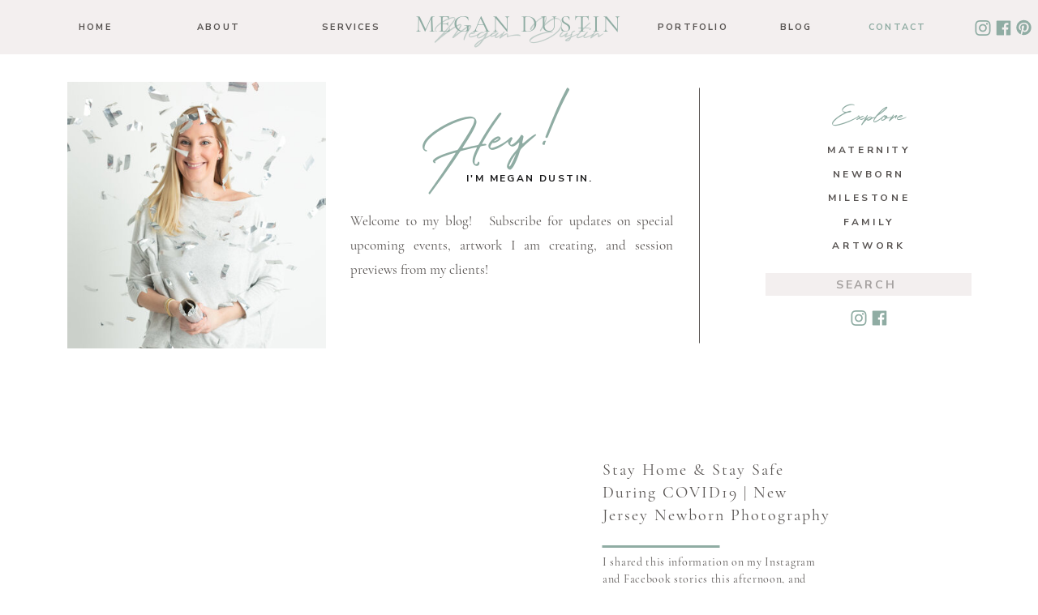

--- FILE ---
content_type: text/html; charset=UTF-8
request_url: https://megandustin.com/tag/coronavirus/
body_size: 21274
content:
<!DOCTYPE html>
<html lang="en-US" class="d">
<head>

<meta charset="UTF-8" />
<meta name="viewport" content="width=device-width, initial-scale=1" />
<link rel="icon" type="image/png" href="//static.showit.co/200/Qa9q0ZAORnaaY3BLjs0EgQ/112487/favicon.png" />
<link rel="preconnect" href="https://static.showit.co" />


<link rel="preconnect" href="https://fonts.googleapis.com">
<link rel="preconnect" href="https://fonts.gstatic.com" crossorigin>
<link href="https://fonts.googleapis.com/css?family=Nunito+Sans:700" rel="stylesheet" type="text/css"/>
<style>
@font-face{font-family:Cormorant Garamond Regular;src:url('//static.showit.co/file/NS9RZ0K7QN-q2qxERWbbYA/shared/cormorantgaramond-regular.woff');}
@font-face{font-family:Holland;src:url('//static.showit.co/file/a10_FnKZR22dNZvQLcgtrQ/shared/holland.woff');}
</style>
<script id="init_data" type="application/json">
{"mobile":{"w":320,"defaultTrIn":{"type":"fade"},"defaultTrOut":{"type":"fade"}},"desktop":{"w":1200,"defaultTrIn":{"type":"fade"},"defaultTrOut":{"type":"fade"},"bgFillType":"color","bgColor":"#000000:0"},"sid":"kupwutr9sw-vbwglmybz9g","break":768,"assetURL":"//static.showit.co","contactFormId":"112487/233130","cfAction":"aHR0cHM6Ly9jbGllbnRzZXJ2aWNlLnNob3dpdC5jby9jb250YWN0Zm9ybQ==","sgAction":"aHR0cHM6Ly9jbGllbnRzZXJ2aWNlLnNob3dpdC5jby9zb2NpYWxncmlk","blockData":[{"slug":"mobile-navigation","visible":"m","states":[{"slug":"menu-closed","d":{"bgMediaType":"none","bgColor":"#000000:0","bgFillType":"color"},"m":{"bgMediaType":"none","bgFillType":"color","bgColor":"colors-5:90"}},{"slug":"menu-opened","d":{"bgMediaType":"none","bgColor":"#000000:0","bgFillType":"color"},"m":{"bgMediaType":"none","bgColor":"#000000:0","bgFillType":"color"}}],"d":{"w":1200,"h":1,"stateTrIn":{"type":"none"},"locking":{"side":"st","offset":0},"bgMediaType":"none","bgColor":"#000000:0","bgFillType":"color","tr":{"in":{"cl":"fadeIn","d":"0.5","dl":"0"},"out":{"cl":"fadeOut","d":"0.5","dl":"0"}}},"m":{"w":320,"h":48,"stateTrIn":{"type":"none"},"locking":{"side":"st","scrollOffset":1},"bgMediaType":"none","bgFillType":"color","bgColor":"colors-5","tr":{"in":{"cl":"fadeIn","d":"0.5","dl":"0"},"out":{"cl":"fadeOut","d":"0.5","dl":"0"}}},"stateTrans":[{"d":{"out":{"cl":"fadeOut","d":"0.5","dl":"0","od":"fadeOut"}},"m":{"out":{"cl":"fadeOut","d":"0.5","dl":"0","od":"fadeOut"}}},{"d":{"out":{"cl":"fadeOut","d":"0.5","dl":"0","od":"fadeOut"}},"m":{"out":{"cl":"fadeOut","d":"0.5","dl":"0","od":"fadeOut"}}}]},{"slug":"desktop-navigation","visible":"d","states":[],"d":{"h":67,"w":1200,"locking":{"side":"st","scrollOffset":1},"bgMediaType":"none","bgFillType":"color","bgColor":"colors-5","tr":{"in":{"cl":"fadeIn","d":"0.5","dl":"0"},"out":{"cl":"fadeOut","d":"0.5","dl":"0"}}},"m":{"h":399,"w":320,"locking":{"scrollOffset":1},"hide":1,"bgMediaType":"none","bgFillType":"color","bgColor":"#cddade","tr":{"in":{"cl":"fadeIn","d":"0.5","dl":"0"},"out":{"cl":"fadeOut","d":"0.5","dl":"0"}}}},{"slug":"blog-navigation","visible":"a","states":[],"d":{"w":1200,"h":396,"bgMediaType":"none","bgFillType":"color","bgColor":"colors-7","tr":{"in":{"cl":"fadeIn","d":"0.5","dl":"0"},"out":{"cl":"fadeOut","d":"0.5","dl":"0"}}},"m":{"w":320,"h":770,"bgMediaType":"none","bgFillType":"color","bgColor":"colors-7","tr":{"in":{"cl":"fadeIn","d":"0.5","dl":"0"},"out":{"cl":"fadeOut","d":"0.5","dl":"0"}}}},{"slug":"post-layout-1","visible":"a","states":[],"d":{"h":526,"w":1200,"locking":{"offset":100},"nature":"dH","bgMediaType":"none","bgFillType":"color","bgColor":"colors-7","tr":{"in":{"cl":"fadeIn","d":"0.5","dl":"0"},"out":{"cl":"fadeOut","d":"0.5","dl":"0"}}},"m":{"h":723,"w":320,"nature":"dH","bgMediaType":"none","bgFillType":"color","bgColor":"colors-5","tr":{"in":{"cl":"fadeIn","d":"0.5","dl":"0"},"out":{"cl":"fadeOut","d":"0.5","dl":"0"}}}},{"slug":"post-layout-2","visible":"a","states":[],"d":{"h":526,"w":1200,"locking":{"offset":100},"nature":"dH","bgMediaType":"none","bgFillType":"color","bgColor":"colors-7","tr":{"in":{"cl":"fadeIn","d":"0.5","dl":"0"},"out":{"cl":"fadeOut","d":"0.5","dl":"0"}}},"m":{"h":723,"w":320,"nature":"dH","bgMediaType":"none","bgFillType":"color","bgColor":"colors-5","tr":{"in":{"cl":"fadeIn","d":"0.5","dl":"0"},"out":{"cl":"fadeOut","d":"0.5","dl":"0"}}}},{"slug":"end-post-loop","visible":"a","states":[],"d":{"w":1200,"h":1,"bgMediaType":"none","bgFillType":"color","bgColor":"#FFFFFF","tr":{"in":{"cl":"fadeIn","d":"0.5","dl":"0"},"out":{"cl":"fadeOut","d":"0.5","dl":"0"}}},"m":{"w":320,"h":1,"bgMediaType":"none","bgFillType":"color","bgColor":"#FFFFFF","tr":{"in":{"cl":"fadeIn","d":"0.5","dl":"0"},"out":{"cl":"fadeOut","d":"0.5","dl":"0"}}}},{"slug":"pagination","visible":"a","states":[],"d":{"h":110,"w":1200,"nature":"dH","bgMediaType":"none","bgFillType":"color","bgColor":"colors-7","tr":{"in":{"cl":"fadeIn","d":"0.5","dl":"0"},"out":{"cl":"fadeOut","d":"0.5","dl":"0"}}},"m":{"h":46,"w":320,"nature":"dH","bgMediaType":"none","bgFillType":"color","bgColor":"colors-5","tr":{"in":{"cl":"fadeIn","d":"0.5","dl":"0"},"out":{"cl":"fadeOut","d":"0.5","dl":"0"}}}},{"slug":"alternative-footer-with-email","visible":"a","states":[],"d":{"h":868,"w":1200,"bgMediaType":"none","bgFillType":"color","bgColor":"colors-4","tr":{"in":{"cl":"fadeIn","d":"0.5","dl":"0"},"out":{"cl":"fadeOut","d":"0.5","dl":"0"}}},"m":{"h":1164,"w":320,"bgMediaType":"none","bgFillType":"color","bgColor":"colors-4","tr":{"in":{"cl":"fadeIn","d":"0.5","dl":"0"},"out":{"cl":"fadeOut","d":"0.5","dl":"0"}}}}],"elementData":[{"type":"text","visible":"a","id":"mobile-navigation_menu-closed_0","blockId":"mobile-navigation","m":{"x":247,"y":27,"w":51,"h":14,"a":0},"d":{"x":1082,"y":28,"w":63,"h":16,"a":90,"lockH":"r"}},{"type":"icon","visible":"a","id":"mobile-navigation_menu-closed_1","blockId":"mobile-navigation","m":{"x":252,"y":-6,"w":41,"h":48,"a":0},"d":{"x":1118,"y":8,"w":55,"h":56,"a":0,"lockH":"r"}},{"type":"text","visible":"a","id":"mobile-navigation_menu-closed_2","blockId":"mobile-navigation","m":{"x":29,"y":25,"w":56,"h":18,"a":0},"d":{"x":562,"y":273,"w":77,"h":31,"a":0}},{"type":"text","visible":"a","id":"mobile-navigation_menu-closed_3","blockId":"mobile-navigation","m":{"x":13,"y":6,"w":74,"h":24,"a":0},"d":{"x":525,"y":242,"w":150,"h":37,"a":0}},{"type":"simple","visible":"m","id":"mobile-navigation_menu-opened_0","blockId":"mobile-navigation","m":{"x":-7,"y":-1,"w":334,"h":388,"a":0},"d":{"x":360,"y":0,"w":480,"h":0.4,"a":0}},{"type":"text","visible":"m","id":"mobile-navigation_menu-opened_1","blockId":"mobile-navigation","m":{"x":106,"y":288,"w":109,"h":21,"a":0},"d":{"x":107,"y":36,"w":61,"h":17,"a":0}},{"type":"text","visible":"m","id":"mobile-navigation_menu-opened_2","blockId":"mobile-navigation","m":{"x":119,"y":259,"w":83,"h":21,"a":0},"d":{"x":107,"y":36,"w":61,"h":17,"a":0}},{"type":"text","visible":"m","id":"mobile-navigation_menu-opened_3","blockId":"mobile-navigation","m":{"x":106,"y":231,"w":109,"h":21,"a":0},"d":{"x":107,"y":36,"w":61,"h":17,"a":0}},{"type":"text","visible":"m","id":"mobile-navigation_menu-opened_4","blockId":"mobile-navigation","m":{"x":119,"y":202,"w":83,"h":21,"a":0},"d":{"x":107,"y":36,"w":61,"h":17,"a":0}},{"type":"text","visible":"m","id":"mobile-navigation_menu-opened_5","blockId":"mobile-navigation","m":{"x":119,"y":174,"w":83,"h":21,"a":0},"d":{"x":107,"y":36,"w":61,"h":17,"a":0}},{"type":"text","visible":"m","id":"mobile-navigation_menu-opened_6","blockId":"mobile-navigation","m":{"x":119,"y":145,"w":83,"h":21,"a":0},"d":{"x":107,"y":36,"w":61,"h":17,"a":0}},{"type":"icon","visible":"m","id":"mobile-navigation_menu-opened_7","blockId":"mobile-navigation","m":{"x":145,"y":28,"w":31,"h":31,"a":0},"d":{"x":550,"y":-6,"w":100,"h":100,"a":0}},{"type":"icon","visible":"m","id":"mobile-navigation_menu-opened_8","blockId":"mobile-navigation","m":{"x":93,"y":339,"w":22,"h":22,"a":0},"d":{"x":1172,"y":23,"w":21,"h":22,"a":0,"lockH":"r"}},{"type":"icon","visible":"m","id":"mobile-navigation_menu-opened_9","blockId":"mobile-navigation","m":{"x":150,"y":339,"w":22,"h":22,"a":0},"d":{"x":1148,"y":24,"w":19,"h":21,"a":0,"lockH":"r"}},{"type":"icon","visible":"m","id":"mobile-navigation_menu-opened_10","blockId":"mobile-navigation","m":{"x":206,"y":339,"w":22,"h":22,"a":0},"d":{"x":1121,"y":25,"w":21,"h":19,"a":0,"lockH":"r"}},{"type":"text","visible":"a","id":"mobile-navigation_menu-opened_11","blockId":"mobile-navigation","m":{"x":145,"y":87,"w":52,"h":40,"a":0},"d":{"x":581,"y":201,"w":91,"h":98,"a":0,"trIn":{"cl":"fadeIn","d":"0.5","dl":0}}},{"type":"text","visible":"a","id":"mobile-navigation_menu-opened_12","blockId":"mobile-navigation","m":{"x":123,"y":60,"w":52,"h":47,"a":0},"d":{"x":528,"y":160,"w":109,"h":96,"a":0,"trIn":{"cl":"fadeIn","d":"0.5","dl":"0"}}},{"type":"icon","visible":"d","id":"desktop-navigation_0","blockId":"desktop-navigation","m":{"x":135,"y":0,"w":50,"h":50,"a":0},"d":{"x":1172,"y":23,"w":21,"h":22,"a":0,"lockH":"r"}},{"type":"icon","visible":"d","id":"desktop-navigation_1","blockId":"desktop-navigation","m":{"x":135,"y":200,"w":50,"h":50,"a":0},"d":{"x":1148,"y":24,"w":19,"h":21,"a":0,"lockH":"r"}},{"type":"icon","visible":"d","id":"desktop-navigation_2","blockId":"desktop-navigation","m":{"x":135,"y":0,"w":50,"h":50,"a":0},"d":{"x":1121,"y":25,"w":21,"h":19,"a":0,"lockH":"r"}},{"type":"text","visible":"d","id":"desktop-navigation_3","blockId":"desktop-navigation","m":{"x":67,"y":82,"w":186,"h":31,"a":0},"d":{"x":486,"y":16,"w":227,"h":39,"a":0}},{"type":"text","visible":"d","id":"desktop-navigation_4","blockId":"desktop-navigation","m":{"x":44,"y":80,"w":232,"h":23,"a":0},"d":{"x":472,"y":12,"w":256,"h":36,"a":0}},{"type":"text","visible":"d","id":"desktop-navigation_5","blockId":"desktop-navigation","m":{"x":119,"y":147,"w":83,"h":21,"a":0},"d":{"x":1031,"y":25,"w":70,"h":17,"a":0}},{"type":"text","visible":"d","id":"desktop-navigation_6","blockId":"desktop-navigation","m":{"x":119,"y":147,"w":83,"h":21,"a":0},"d":{"x":911,"y":25,"w":61,"h":17,"a":0}},{"type":"text","visible":"d","id":"desktop-navigation_7","blockId":"desktop-navigation","m":{"x":119,"y":147,"w":83,"h":21,"a":0},"d":{"x":771,"y":25,"w":81,"h":17,"a":0}},{"type":"text","visible":"d","id":"desktop-navigation_8","blockId":"desktop-navigation","m":{"x":119,"y":147,"w":83,"h":21,"a":0},"d":{"x":351,"y":25,"w":84,"h":17,"a":0}},{"type":"text","visible":"d","id":"desktop-navigation_9","blockId":"desktop-navigation","m":{"x":119,"y":147,"w":83,"h":21,"a":0},"d":{"x":199,"y":25,"w":61,"h":17,"a":0}},{"type":"text","visible":"d","id":"desktop-navigation_10","blockId":"desktop-navigation","m":{"x":119,"y":147,"w":83,"h":21,"a":0},"d":{"x":47,"y":25,"w":61,"h":17,"a":0}},{"type":"icon","visible":"a","id":"blog-navigation_0","blockId":"blog-navigation","m":{"x":142,"y":738,"w":17,"h":17,"a":0},"d":{"x":1035,"y":315,"w":19,"h":21,"a":0}},{"type":"icon","visible":"a","id":"blog-navigation_1","blockId":"blog-navigation","m":{"x":161,"y":738,"w":17,"h":17,"a":0},"d":{"x":1008,"y":316,"w":21,"h":19,"a":0}},{"type":"simple","visible":"a","id":"blog-navigation_2","blockId":"blog-navigation","m":{"x":48,"y":679,"w":224,"h":30,"a":0},"d":{"x":904,"y":270,"w":254,"h":28,"a":0}},{"type":"text","visible":"a","id":"blog-navigation_3","blockId":"blog-navigation","m":{"x":60,"y":686,"w":201,"h":17,"a":0},"d":{"x":911,"y":275,"w":241,"h":19,"a":0}},{"type":"text","visible":"a","id":"blog-navigation_4","blockId":"blog-navigation","m":{"x":116,"y":642,"w":89,"h":21,"a":0},"d":{"x":982,"y":227,"w":99,"h":20,"a":0}},{"type":"text","visible":"a","id":"blog-navigation_5","blockId":"blog-navigation","m":{"x":184,"y":612,"w":83,"h":21,"a":0},"d":{"x":989,"y":198,"w":85,"h":20,"a":0}},{"type":"text","visible":"a","id":"blog-navigation_6","blockId":"blog-navigation","m":{"x":176,"y":583,"w":98,"h":21,"a":0},"d":{"x":978,"y":168,"w":107,"h":20,"a":0}},{"type":"text","visible":"a","id":"blog-navigation_7","blockId":"blog-navigation","m":{"x":51,"y":612,"w":90,"h":21,"a":0},"d":{"x":980,"y":139,"w":103,"h":20,"a":0}},{"type":"text","visible":"a","id":"blog-navigation_8","blockId":"blog-navigation","m":{"x":47,"y":583,"w":98,"h":21,"a":0},"d":{"x":975,"y":109,"w":113,"h":20,"a":0}},{"type":"text","visible":"a","id":"blog-navigation_9","blockId":"blog-navigation","m":{"x":106,"y":544,"w":108,"h":30,"a":0},"d":{"x":966,"y":61,"w":130,"h":28,"a":0}},{"type":"line","visible":"a","id":"blog-navigation_10","blockId":"blog-navigation","m":{"x":33,"y":520,"w":254,"h":1,"a":0},"d":{"x":665,"y":198,"w":315,"h":1,"a":90}},{"type":"text","visible":"a","id":"blog-navigation_11","blockId":"blog-navigation","m":{"x":16,"y":334,"w":288,"h":165,"a":0},"d":{"x":392,"y":191,"w":398,"h":152,"a":0}},{"type":"text","visible":"a","id":"blog-navigation_12","blockId":"blog-navigation","m":{"x":58,"y":302,"w":204,"h":23,"a":0},"d":{"x":535,"y":144,"w":167,"h":21,"a":0}},{"type":"graphic","visible":"a","id":"blog-navigation_13","blockId":"blog-navigation","m":{"x":33,"y":13,"w":254,"h":230,"a":0,"gs":{"s":40}},"d":{"x":43,"y":34,"w":319,"h":329,"a":0,"gs":{"s":40}},"c":{"key":"uXyWnFYIS26kIkwqHyBUNg/112487/confettimegan-3.jpg","aspect_ratio":0.66676}},{"type":"text","visible":"a","id":"blog-navigation_14","blockId":"blog-navigation","m":{"x":95,"y":252,"w":130,"h":31,"a":-10},"d":{"x":461,"y":72,"w":208,"h":67,"a":-11}},{"type":"graphic","visible":"a","id":"post-layout-1_0","blockId":"post-layout-1","m":{"x":10,"y":39,"w":301,"h":334,"a":0,"gs":{"t":"cover","p":105}},"d":{"x":191,"y":46,"w":481,"h":434,"a":0,"gs":{"t":"cover","p":105}},"c":{"key":"sIoSkausR16P7omMP8yeIg/shared/britrobertsonbridal_04052016rusticwhite058.jpg","aspect_ratio":0.66667}},{"type":"text","visible":"a","id":"post-layout-1_1","blockId":"post-layout-1","m":{"x":97,"y":655,"w":127,"h":29,"a":0,"lockV":"b"},"d":{"x":702,"y":382,"w":131,"h":41,"a":0,"lockV":"b"}},{"type":"text","visible":"a","id":"post-layout-1_2","blockId":"post-layout-1","m":{"x":25,"y":523,"w":271,"h":115,"a":0,"lockV":"b"},"d":{"x":703,"y":220,"w":285,"h":126,"a":0,"lockV":"b"}},{"type":"line","visible":"a","id":"post-layout-1_3","blockId":"post-layout-1","m":{"x":115,"y":425,"w":92,"h":3,"a":0},"d":{"x":703,"y":210,"w":145,"h":3,"a":0,"lockV":"b"}},{"type":"text","visible":"a","id":"post-layout-1_4","blockId":"post-layout-1","m":{"x":25,"y":451,"w":271,"h":50,"a":0},"d":{"x":703,"y":103,"w":285,"h":85,"a":0}},{"type":"text","visible":"m","id":"post-layout-1_5","blockId":"post-layout-1","m":{"x":36,"y":386,"w":250,"h":17,"a":0},"d":{"x":933,"y":241,"w":216,"h":45,"a":90}},{"type":"graphic","visible":"a","id":"post-layout-2_0","blockId":"post-layout-2","m":{"x":10,"y":32,"w":301,"h":334,"a":0,"gs":{"t":"cover","p":105}},"d":{"x":554,"y":46,"w":481,"h":434,"a":0,"gs":{"t":"cover","p":105}},"c":{"key":"0Nt-Lj2XTZC35eir6hzEeg/shared/elizabethmccravy-emshop-rustic_white-_alice17.jpg","aspect_ratio":0.66667}},{"type":"text","visible":"a","id":"post-layout-2_1","blockId":"post-layout-2","m":{"x":97,"y":655,"w":127,"h":29,"a":0,"lockV":"b"},"d":{"x":354,"y":382,"w":131,"h":41,"a":0,"lockV":"b"}},{"type":"text","visible":"m","id":"post-layout-2_2","blockId":"post-layout-2","m":{"x":36,"y":386,"w":250,"h":17,"a":0},"d":{"x":933,"y":241,"w":216,"h":45,"a":90}},{"type":"text","visible":"a","id":"post-layout-2_3","blockId":"post-layout-2","m":{"x":25,"y":523,"w":271,"h":115,"a":0,"lockV":"b"},"d":{"x":200,"y":220,"w":285,"h":126,"a":0,"lockV":"b"}},{"type":"line","visible":"a","id":"post-layout-2_4","blockId":"post-layout-2","m":{"x":115,"y":425,"w":92,"h":3,"a":0},"d":{"x":340,"y":210,"w":145,"h":3,"a":0,"lockV":"b"}},{"type":"text","visible":"a","id":"post-layout-2_5","blockId":"post-layout-2","m":{"x":25,"y":451,"w":271,"h":50,"a":0},"d":{"x":200,"y":103,"w":285,"h":85,"a":0}},{"type":"text","visible":"a","id":"pagination_0","blockId":"pagination","m":{"x":199,"y":14,"w":130,"h":19,"a":0},"d":{"x":851,"y":47,"w":175,"h":16,"a":0}},{"type":"text","visible":"a","id":"pagination_1","blockId":"pagination","m":{"x":-9,"y":14,"w":149,"h":19,"a":0},"d":{"x":175,"y":47,"w":182,"h":16,"a":0}},{"type":"icon","visible":"a","id":"alternative-footer-with-email_0","blockId":"alternative-footer-with-email","m":{"x":144,"y":961,"w":33,"h":33,"a":-90},"d":{"x":1131,"y":491,"w":76,"h":34,"a":-90,"lockH":"r"}},{"type":"text","visible":"a","id":"alternative-footer-with-email_1","blockId":"alternative-footer-with-email","m":{"x":110,"y":1062,"w":102,"h":16,"a":0},"d":{"x":1108,"y":500,"w":92,"h":16,"a":90,"lockH":"r"}},{"type":"social","visible":"a","id":"alternative-footer-with-email_2","blockId":"alternative-footer-with-email","m":{"x":-3,"y":816,"w":331,"h":220,"a":0},"d":{"x":-130,"y":46,"w":1460,"h":204,"a":0}},{"type":"icon","visible":"a","id":"alternative-footer-with-email_3","blockId":"alternative-footer-with-email","m":{"x":174,"y":236,"w":23,"h":23,"a":0},"d":{"x":880,"y":541,"w":24,"h":24,"a":0}},{"type":"icon","visible":"a","id":"alternative-footer-with-email_4","blockId":"alternative-footer-with-email","m":{"x":149,"y":236,"w":23,"h":23,"a":0},"d":{"x":850,"y":541,"w":24,"h":24,"a":0}},{"type":"icon","visible":"a","id":"alternative-footer-with-email_5","blockId":"alternative-footer-with-email","m":{"x":124,"y":236,"w":23,"h":23,"a":0},"d":{"x":820,"y":541,"w":24,"h":24,"a":0}},{"type":"text","visible":"a","id":"alternative-footer-with-email_6","blockId":"alternative-footer-with-email","m":{"x":62,"y":194,"w":197,"h":19,"a":0},"d":{"x":821,"y":506,"w":150,"h":20,"a":0}},{"type":"text","visible":"a","id":"alternative-footer-with-email_7","blockId":"alternative-footer-with-email","m":{"x":62,"y":169,"w":197,"h":19,"a":0},"d":{"x":821,"y":480,"w":150,"h":20,"a":0}},{"type":"text","visible":"a","id":"alternative-footer-with-email_8","blockId":"alternative-footer-with-email","m":{"x":62,"y":144,"w":197,"h":19,"a":0},"d":{"x":821,"y":453,"w":150,"h":20,"a":0}},{"type":"text","visible":"a","id":"alternative-footer-with-email_9","blockId":"alternative-footer-with-email","m":{"x":62,"y":119,"w":197,"h":19,"a":0},"d":{"x":821,"y":427,"w":150,"h":20,"a":0}},{"type":"text","visible":"a","id":"alternative-footer-with-email_10","blockId":"alternative-footer-with-email","m":{"x":62,"y":95,"w":197,"h":19,"a":0},"d":{"x":822,"y":400,"w":150,"h":20,"a":0}},{"type":"text","visible":"a","id":"alternative-footer-with-email_11","blockId":"alternative-footer-with-email","m":{"x":49,"y":1097,"w":220,"h":18,"a":0},"d":{"x":728,"y":781,"w":247,"h":23,"a":0,"lockH":"r"}},{"type":"text","visible":"a","id":"alternative-footer-with-email_12","blockId":"alternative-footer-with-email","m":{"x":33,"y":1116,"w":253,"h":35,"a":0},"d":{"x":225,"y":781,"w":469,"h":23,"a":0,"lockH":"r"}},{"type":"text","visible":"a","id":"alternative-footer-with-email_13","blockId":"alternative-footer-with-email","m":{"x":145,"y":40,"w":52,"h":40,"a":0},"d":{"x":842,"y":302,"w":91,"h":98,"a":0,"trIn":{"cl":"fadeIn","d":"0.5","dl":0}}},{"type":"text","visible":"a","id":"alternative-footer-with-email_14","blockId":"alternative-footer-with-email","m":{"x":123,"y":13,"w":52,"h":47,"a":0},"d":{"x":796,"y":271,"w":109,"h":96,"a":0,"trIn":{"cl":"fadeIn","d":"0.5","dl":"0"}}},{"type":"iframe","visible":"a","id":"alternative-footer-with-email_15","blockId":"alternative-footer-with-email","m":{"x":55,"y":279,"w":224,"h":499,"a":0},"d":{"x":273,"y":264,"w":525,"h":421,"a":0}}]}
</script>
<link
rel="stylesheet"
type="text/css"
href="https://cdnjs.cloudflare.com/ajax/libs/animate.css/3.4.0/animate.min.css"
/>
<script
id="si-jquery"
src="https://ajax.googleapis.com/ajax/libs/jquery/3.5.1/jquery.min.js"
></script>

<script src="//lib.showit.co/engine/2.0.1/showit-lib.min.js"></script>
<script src="//lib.showit.co/engine/2.0.1/showit.min.js"></script>
<script>

function initPage(){

}
</script>
<link rel="stylesheet" type="text/css" href="//lib.showit.co/engine/2.0.1/showit.css" />
<style id="si-page-css">
html.m {background-color:rgba(0,0,0,0);}
html.d {background-color:rgba(0,0,0,0);}
.d .st-d-title,.d .se-wpt h1 {color:rgba(87,83,81,1);line-height:1.2;letter-spacing:0em;font-size:50px;text-align:center;font-family:'Cormorant Garamond Regular';font-weight:400;font-style:normal;}
.d .se-wpt h1 {margin-bottom:30px;}
.d .st-d-title.se-rc a {color:rgba(87,83,81,1);}
.d .st-d-title.se-rc a:hover {text-decoration:underline;color:rgba(87,83,81,1);opacity:0.8;}
.m .st-m-title,.m .se-wpt h1 {color:rgba(87,83,81,1);line-height:1.2;letter-spacing:0em;font-size:24px;text-align:center;font-family:'Cormorant Garamond Regular';font-weight:400;font-style:normal;}
.m .se-wpt h1 {margin-bottom:20px;}
.m .st-m-title.se-rc a {color:rgba(87,83,81,1);}
.m .st-m-title.se-rc a:hover {text-decoration:underline;color:rgba(87,83,81,1);opacity:0.8;}
.d .st-d-heading,.d .se-wpt h2 {color:rgba(143,172,163,1);line-height:1.2;letter-spacing:0em;font-size:50px;text-align:center;font-family:'Holland';font-weight:400;font-style:normal;}
.d .se-wpt h2 {margin-bottom:24px;}
.d .st-d-heading.se-rc a {color:rgba(143,172,163,1);}
.d .st-d-heading.se-rc a:hover {text-decoration:underline;color:rgba(143,172,163,1);opacity:0.8;}
.m .st-m-heading,.m .se-wpt h2 {color:rgba(143,172,163,1);line-height:1.2;letter-spacing:0em;font-size:30px;text-align:center;font-family:'Holland';font-weight:400;font-style:normal;}
.m .se-wpt h2 {margin-bottom:20px;}
.m .st-m-heading.se-rc a {color:rgba(143,172,163,1);}
.m .st-m-heading.se-rc a:hover {text-decoration:underline;color:rgba(143,172,163,1);opacity:0.8;}
.d .st-d-subheading,.d .se-wpt h3 {color:rgba(87,83,81,1);text-transform:uppercase;line-height:1.6;letter-spacing:0.2em;font-size:12px;text-align:center;font-family:'Nunito Sans';font-weight:700;font-style:normal;}
.d .se-wpt h3 {margin-bottom:18px;}
.d .st-d-subheading.se-rc a {color:rgba(87,83,81,1);}
.d .st-d-subheading.se-rc a:hover {text-decoration:underline;color:rgba(87,83,81,1);opacity:0.8;}
.m .st-m-subheading,.m .se-wpt h3 {color:rgba(87,83,81,1);text-transform:uppercase;line-height:1.8;letter-spacing:0.2em;font-size:12px;text-align:center;font-family:'Nunito Sans';font-weight:700;font-style:normal;}
.m .se-wpt h3 {margin-bottom:18px;}
.m .st-m-subheading.se-rc a {color:rgba(87,83,81,1);}
.m .st-m-subheading.se-rc a:hover {text-decoration:underline;color:rgba(87,83,81,1);opacity:0.8;}
.d .st-d-paragraph {color:rgba(87,83,81,1);line-height:1.8;letter-spacing:0em;font-size:17px;text-align:justify;font-family:'Cormorant Garamond Regular';font-weight:400;font-style:normal;}
.d .se-wpt p {margin-bottom:16px;}
.d .st-d-paragraph.se-rc a {color:rgba(87,83,81,1);}
.d .st-d-paragraph.se-rc a:hover {text-decoration:underline;color:rgba(87,83,81,1);opacity:0.8;}
.m .st-m-paragraph {color:rgba(87,83,81,1);line-height:1.8;letter-spacing:0em;font-size:12px;text-align:justify;font-family:'Cormorant Garamond Regular';font-weight:400;font-style:normal;}
.m .se-wpt p {margin-bottom:16px;}
.m .st-m-paragraph.se-rc a {color:rgba(87,83,81,1);}
.m .st-m-paragraph.se-rc a:hover {text-decoration:underline;color:rgba(87,83,81,1);opacity:0.8;}
.sib-mobile-navigation {z-index:99;}
.m .sib-mobile-navigation {height:48px;}
.d .sib-mobile-navigation {height:1px;display:none;}
.m .sib-mobile-navigation .ss-bg {background-color:rgba(243,239,239,1);}
.d .sib-mobile-navigation .ss-bg {background-color:rgba(0,0,0,0);}
.m .sib-mobile-navigation .sis-mobile-navigation_menu-closed {background-color:rgba(243,239,239,0.9);}
.d .sib-mobile-navigation .sis-mobile-navigation_menu-closed {background-color:rgba(0,0,0,0);}
.d .sie-mobile-navigation_menu-closed_0 {left:1082px;top:28px;width:63px;height:16px;}
.m .sie-mobile-navigation_menu-closed_0 {left:247px;top:27px;width:51px;height:14px;}
.d .sie-mobile-navigation_menu-closed_0-text {color:rgba(25,25,26,1);text-transform:none;line-height:1.8;letter-spacing:0.2em;font-size:11px;text-align:center;font-family:'Cormorant Garamond Regular';font-weight:400;font-style:normal;}
.m .sie-mobile-navigation_menu-closed_0-text {color:rgba(25,25,26,1);text-transform:none;line-height:1.2;letter-spacing:0.1em;font-size:9px;text-align:center;font-family:'Cormorant Garamond Regular';font-weight:400;font-style:normal;}
.d .sie-mobile-navigation_menu-closed_1 {left:1118px;top:8px;width:55px;height:56px;}
.m .sie-mobile-navigation_menu-closed_1 {left:252px;top:-6px;width:41px;height:48px;}
.d .sie-mobile-navigation_menu-closed_1 svg {fill:rgba(25,25,26,1);}
.m .sie-mobile-navigation_menu-closed_1 svg {fill:rgba(25,25,26,1);}
.d .sie-mobile-navigation_menu-closed_2 {left:562px;top:273px;width:77px;height:31px;}
.m .sie-mobile-navigation_menu-closed_2 {left:29px;top:25px;width:56px;height:18px;}
.d .sie-mobile-navigation_menu-closed_2-text {color:rgba(25,25,26,1);text-transform:none;line-height:1.2;letter-spacing:0.1em;font-size:24px;text-align:left;font-family:'Cormorant Garamond Regular';font-weight:400;font-style:normal;}
.m .sie-mobile-navigation_menu-closed_2-text {color:rgba(87,83,81,1);text-transform:none;line-height:1.2;letter-spacing:0.1em;font-size:16px;text-align:left;font-family:'Cormorant Garamond Regular';font-weight:400;font-style:normal;}
.d .sie-mobile-navigation_menu-closed_3 {left:525px;top:242px;width:150px;height:37px;}
.m .sie-mobile-navigation_menu-closed_3 {left:13px;top:6px;width:74px;height:24px;}
.d .sie-mobile-navigation_menu-closed_3-text {color:rgba(25,25,26,1);text-transform:none;line-height:0.9;letter-spacing:0em;font-size:44px;text-align:center;font-family:'Holland';font-weight:400;font-style:normal;}
.m .sie-mobile-navigation_menu-closed_3-text {color:rgba(87,83,81,1);text-transform:none;line-height:1;letter-spacing:0em;font-size:26px;text-align:center;font-family:'Holland';font-weight:400;font-style:normal;}
.m .sib-mobile-navigation .sis-mobile-navigation_menu-opened {background-color:rgba(0,0,0,0);}
.d .sib-mobile-navigation .sis-mobile-navigation_menu-opened {background-color:rgba(0,0,0,0);}
.d .sie-mobile-navigation_menu-opened_0 {left:360px;top:0px;width:480px;height:0.4px;display:none;}
.m .sie-mobile-navigation_menu-opened_0 {left:-7px;top:-1px;width:334px;height:388px;}
.d .sie-mobile-navigation_menu-opened_0 .se-simple:hover {}
.m .sie-mobile-navigation_menu-opened_0 .se-simple:hover {}
.d .sie-mobile-navigation_menu-opened_0 .se-simple {background-color:rgba(25,25,26,1);}
.m .sie-mobile-navigation_menu-opened_0 .se-simple {background-color:rgba(243,239,239,1);}
.d .sie-mobile-navigation_menu-opened_1:hover {opacity:1;transition-duration:0.5s;transition-property:opacity;}
.m .sie-mobile-navigation_menu-opened_1:hover {opacity:1;transition-duration:0.5s;transition-property:opacity;}
.d .sie-mobile-navigation_menu-opened_1 {left:107px;top:36px;width:61px;height:17px;display:none;transition-duration:0.5s;transition-property:opacity;}
.m .sie-mobile-navigation_menu-opened_1 {left:106px;top:288px;width:109px;height:21px;transition-duration:0.5s;transition-property:opacity;}
.d .sie-mobile-navigation_menu-opened_1-text:hover {color:rgba(236,229,227,1);}
.m .sie-mobile-navigation_menu-opened_1-text:hover {color:rgba(236,229,227,1);}
.d .sie-mobile-navigation_menu-opened_1-text {color:rgba(25,25,26,1);text-transform:uppercase;line-height:1.6;letter-spacing:0.2em;font-size:11px;text-align:center;font-family:'Nunito Sans';font-weight:700;font-style:normal;transition-duration:0.5s;transition-property:color;}
.m .sie-mobile-navigation_menu-opened_1-text {color:rgba(143,172,163,1);text-transform:uppercase;line-height:1.6;letter-spacing:0.3em;font-size:12px;text-align:center;font-family:'Nunito Sans';font-weight:700;font-style:normal;transition-duration:0.5s;transition-property:color;}
.d .sie-mobile-navigation_menu-opened_2:hover {opacity:1;transition-duration:0.5s;transition-property:opacity;}
.m .sie-mobile-navigation_menu-opened_2:hover {opacity:1;transition-duration:0.5s;transition-property:opacity;}
.d .sie-mobile-navigation_menu-opened_2 {left:107px;top:36px;width:61px;height:17px;display:none;transition-duration:0.5s;transition-property:opacity;}
.m .sie-mobile-navigation_menu-opened_2 {left:119px;top:259px;width:83px;height:21px;transition-duration:0.5s;transition-property:opacity;}
.d .sie-mobile-navigation_menu-opened_2-text:hover {color:rgba(236,229,227,1);}
.m .sie-mobile-navigation_menu-opened_2-text:hover {color:rgba(236,229,227,1);}
.d .sie-mobile-navigation_menu-opened_2-text {color:rgba(25,25,26,1);text-transform:uppercase;line-height:1.6;letter-spacing:0.2em;font-size:11px;text-align:center;font-family:'Nunito Sans';font-weight:700;font-style:normal;transition-duration:0.5s;transition-property:color;}
.m .sie-mobile-navigation_menu-opened_2-text {color:rgba(87,83,81,1);text-transform:uppercase;line-height:1.6;letter-spacing:0.3em;font-size:12px;text-align:center;font-family:'Nunito Sans';font-weight:700;font-style:normal;transition-duration:0.5s;transition-property:color;}
.d .sie-mobile-navigation_menu-opened_3:hover {opacity:1;transition-duration:0.5s;transition-property:opacity;}
.m .sie-mobile-navigation_menu-opened_3:hover {opacity:1;transition-duration:0.5s;transition-property:opacity;}
.d .sie-mobile-navigation_menu-opened_3 {left:107px;top:36px;width:61px;height:17px;display:none;transition-duration:0.5s;transition-property:opacity;}
.m .sie-mobile-navigation_menu-opened_3 {left:106px;top:231px;width:109px;height:21px;transition-duration:0.5s;transition-property:opacity;}
.d .sie-mobile-navigation_menu-opened_3-text:hover {color:rgba(236,229,227,1);}
.m .sie-mobile-navigation_menu-opened_3-text:hover {color:rgba(236,229,227,1);}
.d .sie-mobile-navigation_menu-opened_3-text {color:rgba(25,25,26,1);text-transform:uppercase;line-height:1.6;letter-spacing:0.2em;font-size:11px;text-align:center;font-family:'Nunito Sans';font-weight:700;font-style:normal;transition-duration:0.5s;transition-property:color;}
.m .sie-mobile-navigation_menu-opened_3-text {color:rgba(87,83,81,1);text-transform:uppercase;line-height:1.6;letter-spacing:0.3em;font-size:12px;text-align:center;font-family:'Nunito Sans';font-weight:700;font-style:normal;transition-duration:0.5s;transition-property:color;}
.d .sie-mobile-navigation_menu-opened_4:hover {opacity:1;transition-duration:0.5s;transition-property:opacity;}
.m .sie-mobile-navigation_menu-opened_4:hover {opacity:1;transition-duration:0.5s;transition-property:opacity;}
.d .sie-mobile-navigation_menu-opened_4 {left:107px;top:36px;width:61px;height:17px;display:none;transition-duration:0.5s;transition-property:opacity;}
.m .sie-mobile-navigation_menu-opened_4 {left:119px;top:202px;width:83px;height:21px;transition-duration:0.5s;transition-property:opacity;}
.d .sie-mobile-navigation_menu-opened_4-text:hover {color:rgba(236,229,227,1);}
.m .sie-mobile-navigation_menu-opened_4-text:hover {color:rgba(236,229,227,1);}
.d .sie-mobile-navigation_menu-opened_4-text {color:rgba(25,25,26,1);text-transform:uppercase;line-height:1.6;letter-spacing:0.2em;font-size:11px;text-align:center;font-family:'Nunito Sans';font-weight:700;font-style:normal;transition-duration:0.5s;transition-property:color;}
.m .sie-mobile-navigation_menu-opened_4-text {color:rgba(87,83,81,1);text-transform:uppercase;line-height:1.6;letter-spacing:0.3em;font-size:12px;text-align:center;font-family:'Nunito Sans';font-weight:700;font-style:normal;transition-duration:0.5s;transition-property:color;}
.d .sie-mobile-navigation_menu-opened_5:hover {opacity:1;transition-duration:0.5s;transition-property:opacity;}
.m .sie-mobile-navigation_menu-opened_5:hover {opacity:1;transition-duration:0.5s;transition-property:opacity;}
.d .sie-mobile-navigation_menu-opened_5 {left:107px;top:36px;width:61px;height:17px;display:none;transition-duration:0.5s;transition-property:opacity;}
.m .sie-mobile-navigation_menu-opened_5 {left:119px;top:174px;width:83px;height:21px;transition-duration:0.5s;transition-property:opacity;}
.d .sie-mobile-navigation_menu-opened_5-text:hover {color:rgba(236,229,227,1);}
.m .sie-mobile-navigation_menu-opened_5-text:hover {color:rgba(236,229,227,1);}
.d .sie-mobile-navigation_menu-opened_5-text {color:rgba(25,25,26,1);text-transform:uppercase;line-height:1.6;letter-spacing:0.2em;font-size:11px;text-align:center;font-family:'Nunito Sans';font-weight:700;font-style:normal;transition-duration:0.5s;transition-property:color;}
.m .sie-mobile-navigation_menu-opened_5-text {color:rgba(87,83,81,1);text-transform:uppercase;line-height:1.6;letter-spacing:0.3em;font-size:12px;text-align:center;font-family:'Nunito Sans';font-weight:700;font-style:normal;transition-duration:0.5s;transition-property:color;}
.d .sie-mobile-navigation_menu-opened_6:hover {opacity:1;transition-duration:0.5s;transition-property:opacity;}
.m .sie-mobile-navigation_menu-opened_6:hover {opacity:1;transition-duration:0.5s;transition-property:opacity;}
.d .sie-mobile-navigation_menu-opened_6 {left:107px;top:36px;width:61px;height:17px;display:none;transition-duration:0.5s;transition-property:opacity;}
.m .sie-mobile-navigation_menu-opened_6 {left:119px;top:145px;width:83px;height:21px;transition-duration:0.5s;transition-property:opacity;}
.d .sie-mobile-navigation_menu-opened_6-text:hover {color:rgba(236,229,227,1);}
.m .sie-mobile-navigation_menu-opened_6-text:hover {color:rgba(236,229,227,1);}
.d .sie-mobile-navigation_menu-opened_6-text {color:rgba(25,25,26,1);text-transform:uppercase;line-height:1.6;letter-spacing:0.2em;font-size:11px;text-align:center;font-family:'Nunito Sans';font-weight:700;font-style:normal;transition-duration:0.5s;transition-property:color;}
.m .sie-mobile-navigation_menu-opened_6-text {color:rgba(87,83,81,1);text-transform:uppercase;line-height:1.6;letter-spacing:0.3em;font-size:12px;text-align:center;font-family:'Nunito Sans';font-weight:700;font-style:normal;transition-duration:0.5s;transition-property:color;}
.d .sie-mobile-navigation_menu-opened_7 {left:550px;top:-6px;width:100px;height:100px;display:none;}
.m .sie-mobile-navigation_menu-opened_7 {left:145px;top:28px;width:31px;height:31px;}
.d .sie-mobile-navigation_menu-opened_7 svg {fill:rgba(141,165,201,1);}
.m .sie-mobile-navigation_menu-opened_7 svg {fill:rgba(87,83,81,1);}
.d .sie-mobile-navigation_menu-opened_8:hover {opacity:1;transition-duration:0.5s;transition-property:opacity;}
.m .sie-mobile-navigation_menu-opened_8:hover {opacity:1;transition-duration:0.5s;transition-property:opacity;}
.d .sie-mobile-navigation_menu-opened_8 {left:1172px;top:23px;width:21px;height:22px;display:none;transition-duration:0.5s;transition-property:opacity;}
.m .sie-mobile-navigation_menu-opened_8 {left:93px;top:339px;width:22px;height:22px;transition-duration:0.5s;transition-property:opacity;}
.d .sie-mobile-navigation_menu-opened_8 svg {fill:rgba(103,103,107,1);transition-duration:0.5s;transition-property:fill;}
.m .sie-mobile-navigation_menu-opened_8 svg {fill:rgba(143,172,163,1);transition-duration:0.5s;transition-property:fill;}
.d .sie-mobile-navigation_menu-opened_8 svg:hover {fill:rgba(236,229,227,1);}
.m .sie-mobile-navigation_menu-opened_8 svg:hover {fill:rgba(236,229,227,1);}
.d .sie-mobile-navigation_menu-opened_9:hover {opacity:1;transition-duration:0.5s;transition-property:opacity;}
.m .sie-mobile-navigation_menu-opened_9:hover {opacity:1;transition-duration:0.5s;transition-property:opacity;}
.d .sie-mobile-navigation_menu-opened_9 {left:1148px;top:24px;width:19px;height:21px;display:none;transition-duration:0.5s;transition-property:opacity;}
.m .sie-mobile-navigation_menu-opened_9 {left:150px;top:339px;width:22px;height:22px;transition-duration:0.5s;transition-property:opacity;}
.d .sie-mobile-navigation_menu-opened_9 svg {fill:rgba(103,103,107,1);transition-duration:0.5s;transition-property:fill;}
.m .sie-mobile-navigation_menu-opened_9 svg {fill:rgba(143,172,163,1);transition-duration:0.5s;transition-property:fill;}
.d .sie-mobile-navigation_menu-opened_9 svg:hover {fill:rgba(236,229,227,1);}
.m .sie-mobile-navigation_menu-opened_9 svg:hover {fill:rgba(236,229,227,1);}
.d .sie-mobile-navigation_menu-opened_10:hover {opacity:1;transition-duration:0.5s;transition-property:opacity;}
.m .sie-mobile-navigation_menu-opened_10:hover {opacity:1;transition-duration:0.5s;transition-property:opacity;}
.d .sie-mobile-navigation_menu-opened_10 {left:1121px;top:25px;width:21px;height:19px;display:none;transition-duration:0.5s;transition-property:opacity;}
.m .sie-mobile-navigation_menu-opened_10 {left:206px;top:339px;width:22px;height:22px;transition-duration:0.5s;transition-property:opacity;}
.d .sie-mobile-navigation_menu-opened_10 svg {fill:rgba(103,103,107,1);transition-duration:0.5s;transition-property:fill;}
.m .sie-mobile-navigation_menu-opened_10 svg {fill:rgba(143,172,163,1);transition-duration:0.5s;transition-property:fill;}
.d .sie-mobile-navigation_menu-opened_10 svg:hover {fill:rgba(236,229,227,1);}
.m .sie-mobile-navigation_menu-opened_10 svg:hover {fill:rgba(236,229,227,1);}
.d .sie-mobile-navigation_menu-opened_11 {left:581px;top:201px;width:91px;height:98px;}
.m .sie-mobile-navigation_menu-opened_11 {left:145px;top:87px;width:52px;height:40px;}
.d .sie-mobile-navigation_menu-opened_11-text {color:rgba(255,252,246,1);text-transform:capitalize;line-height:1.2;letter-spacing:0em;font-size:90px;text-align:center;font-family:'Holland';font-weight:400;font-style:normal;}
.m .sie-mobile-navigation_menu-opened_11-text {color:rgba(143,172,163,1);text-transform:uppercase;line-height:0.9;letter-spacing:0.1em;font-size:46px;text-align:center;font-family:'Holland';font-weight:400;font-style:normal;}
.d .sie-mobile-navigation_menu-opened_12 {left:528px;top:160px;width:109px;height:96px;}
.m .sie-mobile-navigation_menu-opened_12 {left:123px;top:60px;width:52px;height:47px;}
.d .sie-mobile-navigation_menu-opened_12-text {color:rgba(255,252,246,1);text-transform:capitalize;line-height:1.2;letter-spacing:0em;font-size:90px;text-align:center;font-family:'Cormorant Garamond Regular';font-weight:400;font-style:normal;}
.m .sie-mobile-navigation_menu-opened_12-text {color:rgba(143,172,163,1);text-transform:uppercase;line-height:0.8;letter-spacing:0.1em;font-size:56px;text-align:center;font-family:'Cormorant Garamond Regular';font-weight:400;font-style:normal;}
.sib-desktop-navigation {z-index:50;}
.m .sib-desktop-navigation {height:399px;display:none;}
.d .sib-desktop-navigation {height:67px;}
.m .sib-desktop-navigation .ss-bg {background-color:rgba(205,218,222,1);}
.d .sib-desktop-navigation .ss-bg {background-color:rgba(243,239,239,1);}
.d .sie-desktop-navigation_0:hover {opacity:1;transition-duration:0.5s;transition-property:opacity;}
.m .sie-desktop-navigation_0:hover {opacity:1;transition-duration:0.5s;transition-property:opacity;}
.d .sie-desktop-navigation_0 {left:1172px;top:23px;width:21px;height:22px;transition-duration:0.5s;transition-property:opacity;}
.m .sie-desktop-navigation_0 {left:135px;top:0px;width:50px;height:50px;display:none;transition-duration:0.5s;transition-property:opacity;}
.d .sie-desktop-navigation_0 svg {fill:rgba(143,172,163,1);transition-duration:0.5s;transition-property:fill;}
.m .sie-desktop-navigation_0 svg {fill:rgba(197,184,168,1);transition-duration:0.5s;transition-property:fill;}
.d .sie-desktop-navigation_0 svg:hover {fill:rgba(87,83,81,1);}
.m .sie-desktop-navigation_0 svg:hover {fill:rgba(87,83,81,1);}
.d .sie-desktop-navigation_1:hover {opacity:1;transition-duration:0.5s;transition-property:opacity;}
.m .sie-desktop-navigation_1:hover {opacity:1;transition-duration:0.5s;transition-property:opacity;}
.d .sie-desktop-navigation_1 {left:1148px;top:24px;width:19px;height:21px;transition-duration:0.5s;transition-property:opacity;}
.m .sie-desktop-navigation_1 {left:135px;top:200px;width:50px;height:50px;display:none;transition-duration:0.5s;transition-property:opacity;}
.d .sie-desktop-navigation_1 svg {fill:rgba(143,172,163,1);transition-duration:0.5s;transition-property:fill;}
.m .sie-desktop-navigation_1 svg {fill:rgba(197,184,168,1);transition-duration:0.5s;transition-property:fill;}
.d .sie-desktop-navigation_1 svg:hover {fill:rgba(87,83,81,1);}
.m .sie-desktop-navigation_1 svg:hover {fill:rgba(87,83,81,1);}
.d .sie-desktop-navigation_2:hover {opacity:1;transition-duration:0.5s;transition-property:opacity;}
.m .sie-desktop-navigation_2:hover {opacity:1;transition-duration:0.5s;transition-property:opacity;}
.d .sie-desktop-navigation_2 {left:1121px;top:25px;width:21px;height:19px;transition-duration:0.5s;transition-property:opacity;}
.m .sie-desktop-navigation_2 {left:135px;top:0px;width:50px;height:50px;display:none;transition-duration:0.5s;transition-property:opacity;}
.d .sie-desktop-navigation_2 svg {fill:rgba(143,172,163,1);transition-duration:0.5s;transition-property:fill;}
.m .sie-desktop-navigation_2 svg {fill:rgba(197,184,168,1);transition-duration:0.5s;transition-property:fill;}
.d .sie-desktop-navigation_2 svg:hover {fill:rgba(87,83,81,1);}
.m .sie-desktop-navigation_2 svg:hover {fill:rgba(87,83,81,1);}
.d .sie-desktop-navigation_3 {left:486px;top:16px;width:227px;height:39px;}
.m .sie-desktop-navigation_3 {left:67px;top:82px;width:186px;height:31px;display:none;}
.d .sie-desktop-navigation_3-text {color:rgba(143,172,163,0.5);text-transform:none;line-height:1.2;letter-spacing:0em;font-size:39px;text-align:center;font-family:'Holland';font-weight:400;font-style:normal;}
.m .sie-desktop-navigation_3-text {color:rgba(255,252,246,1);text-transform:none;line-height:1.2;letter-spacing:0em;font-size:36px;text-align:center;font-family:'Holland';font-weight:400;font-style:normal;}
.d .sie-desktop-navigation_4 {left:472px;top:12px;width:256px;height:36px;}
.m .sie-desktop-navigation_4 {left:44px;top:80px;width:232px;height:23px;display:none;}
.d .sie-desktop-navigation_4-text {color:rgba(143,172,163,1);text-transform:uppercase;line-height:1.2;letter-spacing:0.1em;font-size:30px;text-align:center;font-family:'Cormorant Garamond Regular';font-weight:400;font-style:normal;}
.m .sie-desktop-navigation_4-text {color:rgba(25,25,26,1);text-transform:uppercase;line-height:0.8;letter-spacing:0.1em;font-size:30px;text-align:center;}
.d .sie-desktop-navigation_5:hover {opacity:1;transition-duration:0.5s;transition-property:opacity;}
.m .sie-desktop-navigation_5:hover {opacity:1;transition-duration:0.5s;transition-property:opacity;}
.d .sie-desktop-navigation_5 {left:1031px;top:25px;width:70px;height:17px;transition-duration:0.5s;transition-property:opacity;}
.m .sie-desktop-navigation_5 {left:119px;top:147px;width:83px;height:21px;display:none;transition-duration:0.5s;transition-property:opacity;}
.d .sie-desktop-navigation_5-text:hover {color:rgba(87,83,81,1);text-decoration:underline;}
.m .sie-desktop-navigation_5-text:hover {color:rgba(87,83,81,1);text-decoration:underline;}
.d .sie-desktop-navigation_5-text {color:rgba(143,172,163,1);text-transform:uppercase;line-height:1.6;letter-spacing:0.2em;font-size:11px;text-align:center;font-family:'Nunito Sans';font-weight:700;font-style:normal;transition-duration:0.5s;transition-property:color,text-decoration;}
.m .sie-desktop-navigation_5-text {color:rgba(25,25,26,1);text-transform:uppercase;line-height:1.6;letter-spacing:0.3em;font-size:12px;text-align:center;font-family:'Nunito Sans';font-weight:700;font-style:normal;transition-duration:0.5s;transition-property:color,text-decoration;}
.d .sie-desktop-navigation_6:hover {opacity:1;transition-duration:0.5s;transition-property:opacity;}
.m .sie-desktop-navigation_6:hover {opacity:1;transition-duration:0.5s;transition-property:opacity;}
.d .sie-desktop-navigation_6 {left:911px;top:25px;width:61px;height:17px;transition-duration:0.5s;transition-property:opacity;}
.m .sie-desktop-navigation_6 {left:119px;top:147px;width:83px;height:21px;display:none;transition-duration:0.5s;transition-property:opacity;}
.d .sie-desktop-navigation_6-text:hover {color:rgba(87,83,81,1);text-decoration:underline;}
.m .sie-desktop-navigation_6-text:hover {color:rgba(87,83,81,1);text-decoration:underline;}
.d .sie-desktop-navigation_6-text {color:rgba(87,83,81,1);text-transform:uppercase;line-height:1.6;letter-spacing:0.2em;font-size:11px;text-align:center;font-family:'Nunito Sans';font-weight:700;font-style:normal;transition-duration:0.5s;transition-property:color,text-decoration;}
.m .sie-desktop-navigation_6-text {color:rgba(25,25,26,1);text-transform:uppercase;line-height:1.6;letter-spacing:0.3em;font-size:12px;text-align:center;font-family:'Nunito Sans';font-weight:700;font-style:normal;transition-duration:0.5s;transition-property:color,text-decoration;}
.d .sie-desktop-navigation_7:hover {opacity:1;transition-duration:0.5s;transition-property:opacity;}
.m .sie-desktop-navigation_7:hover {opacity:1;transition-duration:0.5s;transition-property:opacity;}
.d .sie-desktop-navigation_7 {left:771px;top:25px;width:81px;height:17px;transition-duration:0.5s;transition-property:opacity;}
.m .sie-desktop-navigation_7 {left:119px;top:147px;width:83px;height:21px;display:none;transition-duration:0.5s;transition-property:opacity;}
.d .sie-desktop-navigation_7-text:hover {color:rgba(87,83,81,1);text-decoration:underline;}
.m .sie-desktop-navigation_7-text:hover {color:rgba(87,83,81,1);text-decoration:underline;}
.d .sie-desktop-navigation_7-text {color:rgba(87,83,81,1);text-transform:uppercase;line-height:1.6;letter-spacing:0.2em;font-size:11px;text-align:center;font-family:'Nunito Sans';font-weight:700;font-style:normal;transition-duration:0.5s;transition-property:color,text-decoration;}
.m .sie-desktop-navigation_7-text {color:rgba(25,25,26,1);text-transform:uppercase;line-height:1.6;letter-spacing:0.3em;font-size:12px;text-align:center;font-family:'Nunito Sans';font-weight:700;font-style:normal;transition-duration:0.5s;transition-property:color,text-decoration;}
.d .sie-desktop-navigation_8:hover {opacity:1;transition-duration:0.5s;transition-property:opacity;}
.m .sie-desktop-navigation_8:hover {opacity:1;transition-duration:0.5s;transition-property:opacity;}
.d .sie-desktop-navigation_8 {left:351px;top:25px;width:84px;height:17px;transition-duration:0.5s;transition-property:opacity;}
.m .sie-desktop-navigation_8 {left:119px;top:147px;width:83px;height:21px;display:none;transition-duration:0.5s;transition-property:opacity;}
.d .sie-desktop-navigation_8-text:hover {color:rgba(87,83,81,1);text-decoration:underline;}
.m .sie-desktop-navigation_8-text:hover {color:rgba(87,83,81,1);text-decoration:underline;}
.d .sie-desktop-navigation_8-text {color:rgba(87,83,81,1);text-transform:uppercase;line-height:1.6;letter-spacing:0.2em;font-size:11px;text-align:center;font-family:'Nunito Sans';font-weight:700;font-style:normal;transition-duration:0.5s;transition-property:color,text-decoration;}
.m .sie-desktop-navigation_8-text {color:rgba(25,25,26,1);text-transform:uppercase;line-height:1.6;letter-spacing:0.3em;font-size:12px;text-align:center;font-family:'Nunito Sans';font-weight:700;font-style:normal;transition-duration:0.5s;transition-property:color,text-decoration;}
.d .sie-desktop-navigation_9:hover {opacity:1;transition-duration:0.5s;transition-property:opacity;}
.m .sie-desktop-navigation_9:hover {opacity:1;transition-duration:0.5s;transition-property:opacity;}
.d .sie-desktop-navigation_9 {left:199px;top:25px;width:61px;height:17px;transition-duration:0.5s;transition-property:opacity;}
.m .sie-desktop-navigation_9 {left:119px;top:147px;width:83px;height:21px;display:none;transition-duration:0.5s;transition-property:opacity;}
.d .sie-desktop-navigation_9-text:hover {color:rgba(87,83,81,1);text-decoration:underline;}
.m .sie-desktop-navigation_9-text:hover {color:rgba(87,83,81,1);text-decoration:underline;}
.d .sie-desktop-navigation_9-text {color:rgba(87,83,81,1);text-transform:uppercase;line-height:1.6;letter-spacing:0.2em;font-size:11px;text-align:center;font-family:'Nunito Sans';font-weight:700;font-style:normal;transition-duration:0.5s;transition-property:color,text-decoration;}
.m .sie-desktop-navigation_9-text {color:rgba(25,25,26,1);text-transform:uppercase;line-height:1.6;letter-spacing:0.3em;font-size:12px;text-align:center;font-family:'Nunito Sans';font-weight:700;font-style:normal;transition-duration:0.5s;transition-property:color,text-decoration;}
.d .sie-desktop-navigation_10:hover {opacity:1;transition-duration:0.5s;transition-property:opacity;}
.m .sie-desktop-navigation_10:hover {opacity:1;transition-duration:0.5s;transition-property:opacity;}
.d .sie-desktop-navigation_10 {left:47px;top:25px;width:61px;height:17px;transition-duration:0.5s;transition-property:opacity;}
.m .sie-desktop-navigation_10 {left:119px;top:147px;width:83px;height:21px;display:none;transition-duration:0.5s;transition-property:opacity;}
.d .sie-desktop-navigation_10-text:hover {color:rgba(87,83,81,1);text-decoration:underline;}
.m .sie-desktop-navigation_10-text:hover {color:rgba(87,83,81,1);text-decoration:underline;}
.d .sie-desktop-navigation_10-text {color:rgba(87,83,81,1);text-transform:uppercase;line-height:1.6;letter-spacing:0.2em;font-size:11px;text-align:center;font-family:'Nunito Sans';font-weight:700;font-style:normal;transition-duration:0.5s;transition-property:color,text-decoration;}
.m .sie-desktop-navigation_10-text {color:rgba(25,25,26,1);text-transform:uppercase;line-height:1.6;letter-spacing:0.3em;font-size:12px;text-align:center;font-family:'Nunito Sans';font-weight:700;font-style:normal;transition-duration:0.5s;transition-property:color,text-decoration;}
.m .sib-blog-navigation {height:770px;}
.d .sib-blog-navigation {height:396px;}
.m .sib-blog-navigation .ss-bg {background-color:rgba(255,255,255,1);}
.d .sib-blog-navigation .ss-bg {background-color:rgba(255,255,255,1);}
.d .sie-blog-navigation_0:hover {opacity:0.5;transition-duration:0.25s;transition-property:opacity;}
.m .sie-blog-navigation_0:hover {opacity:0.5;transition-duration:0.25s;transition-property:opacity;}
.d .sie-blog-navigation_0 {left:1035px;top:315px;width:19px;height:21px;transition-duration:0.25s;transition-property:opacity;}
.m .sie-blog-navigation_0 {left:142px;top:738px;width:17px;height:17px;transition-duration:0.25s;transition-property:opacity;}
.d .sie-blog-navigation_0 svg {fill:rgba(143,172,163,1);}
.m .sie-blog-navigation_0 svg {fill:rgba(143,172,163,1);}
.d .sie-blog-navigation_0 svg:hover {}
.m .sie-blog-navigation_0 svg:hover {}
.d .sie-blog-navigation_1:hover {opacity:0.5;transition-duration:0.25s;transition-property:opacity;}
.m .sie-blog-navigation_1:hover {opacity:0.5;transition-duration:0.25s;transition-property:opacity;}
.d .sie-blog-navigation_1 {left:1008px;top:316px;width:21px;height:19px;transition-duration:0.25s;transition-property:opacity;}
.m .sie-blog-navigation_1 {left:161px;top:738px;width:17px;height:17px;transition-duration:0.25s;transition-property:opacity;}
.d .sie-blog-navigation_1 svg {fill:rgba(143,172,163,1);}
.m .sie-blog-navigation_1 svg {fill:rgba(143,172,163,1);}
.d .sie-blog-navigation_1 svg:hover {}
.m .sie-blog-navigation_1 svg:hover {}
.d .sie-blog-navigation_2 {left:904px;top:270px;width:254px;height:28px;}
.m .sie-blog-navigation_2 {left:48px;top:679px;width:224px;height:30px;}
.d .sie-blog-navigation_2 .se-simple:hover {}
.m .sie-blog-navigation_2 .se-simple:hover {}
.d .sie-blog-navigation_2 .se-simple {background-color:rgba(243,239,239,1);}
.m .sie-blog-navigation_2 .se-simple {background-color:rgba(243,239,239,1);}
.d .sie-blog-navigation_3 {left:911px;top:275px;width:241px;height:19px;}
.m .sie-blog-navigation_3 {left:60px;top:686px;width:201px;height:17px;}
.d .sie-blog-navigation_3-text {color:rgba(87,83,81,1);text-transform:none;line-height:1.6;letter-spacing:0.2em;font-size:14px;text-align:center;font-family:'Nunito Sans';font-weight:700;font-style:normal;}
.m .sie-blog-navigation_3-text {color:rgba(87,83,81,1);text-transform:none;line-height:1.6;letter-spacing:0.2em;font-size:12px;text-align:center;font-family:'Nunito Sans';font-weight:700;font-style:normal;}
.d .sie-blog-navigation_4:hover {opacity:0.5;transition-duration:0.25s;transition-property:opacity;}
.m .sie-blog-navigation_4:hover {opacity:0.5;transition-duration:0.25s;transition-property:opacity;}
.d .sie-blog-navigation_4 {left:982px;top:227px;width:99px;height:20px;transition-duration:0.25s;transition-property:opacity;}
.m .sie-blog-navigation_4 {left:116px;top:642px;width:89px;height:21px;transition-duration:0.25s;transition-property:opacity;}
.d .sie-blog-navigation_4-text:hover {}
.m .sie-blog-navigation_4-text:hover {}
.d .sie-blog-navigation_4-text {color:rgba(87,83,81,1);text-transform:uppercase;line-height:1.6;letter-spacing:0.3em;font-size:12px;text-align:center;font-family:'Nunito Sans';font-weight:700;font-style:normal;}
.d .sie-blog-navigation_5:hover {opacity:0.5;transition-duration:0.25s;transition-property:opacity;}
.m .sie-blog-navigation_5:hover {opacity:0.5;transition-duration:0.25s;transition-property:opacity;}
.d .sie-blog-navigation_5 {left:989px;top:198px;width:85px;height:20px;transition-duration:0.25s;transition-property:opacity;}
.m .sie-blog-navigation_5 {left:184px;top:612px;width:83px;height:21px;transition-duration:0.25s;transition-property:opacity;}
.d .sie-blog-navigation_5-text:hover {}
.m .sie-blog-navigation_5-text:hover {}
.d .sie-blog-navigation_5-text {color:rgba(87,83,81,1);text-transform:uppercase;line-height:1.6;letter-spacing:0.3em;font-size:12px;text-align:center;font-family:'Nunito Sans';font-weight:700;font-style:normal;}
.d .sie-blog-navigation_6:hover {opacity:0.5;transition-duration:0.25s;transition-property:opacity;}
.m .sie-blog-navigation_6:hover {opacity:0.5;transition-duration:0.25s;transition-property:opacity;}
.d .sie-blog-navigation_6 {left:978px;top:168px;width:107px;height:20px;transition-duration:0.25s;transition-property:opacity;}
.m .sie-blog-navigation_6 {left:176px;top:583px;width:98px;height:21px;transition-duration:0.25s;transition-property:opacity;}
.d .sie-blog-navigation_6-text:hover {}
.m .sie-blog-navigation_6-text:hover {}
.d .sie-blog-navigation_6-text {color:rgba(87,83,81,1);text-transform:uppercase;line-height:1.6;letter-spacing:0.3em;font-size:12px;text-align:center;font-family:'Nunito Sans';font-weight:700;font-style:normal;}
.d .sie-blog-navigation_7:hover {opacity:0.5;transition-duration:0.25s;transition-property:opacity;}
.m .sie-blog-navigation_7:hover {opacity:0.5;transition-duration:0.25s;transition-property:opacity;}
.d .sie-blog-navigation_7 {left:980px;top:139px;width:103px;height:20px;transition-duration:0.25s;transition-property:opacity;}
.m .sie-blog-navigation_7 {left:51px;top:612px;width:90px;height:21px;transition-duration:0.25s;transition-property:opacity;}
.d .sie-blog-navigation_7-text:hover {}
.m .sie-blog-navigation_7-text:hover {}
.d .sie-blog-navigation_7-text {color:rgba(87,83,81,1);text-transform:uppercase;line-height:1.6;letter-spacing:0.3em;font-size:12px;text-align:center;font-family:'Nunito Sans';font-weight:700;font-style:normal;}
.d .sie-blog-navigation_8:hover {opacity:0.5;transition-duration:0.25s;transition-property:opacity;}
.m .sie-blog-navigation_8:hover {opacity:0.5;transition-duration:0.25s;transition-property:opacity;}
.d .sie-blog-navigation_8 {left:975px;top:109px;width:113px;height:20px;transition-duration:0.25s;transition-property:opacity;}
.m .sie-blog-navigation_8 {left:47px;top:583px;width:98px;height:21px;transition-duration:0.25s;transition-property:opacity;}
.d .sie-blog-navigation_8-text:hover {}
.m .sie-blog-navigation_8-text:hover {}
.d .sie-blog-navigation_8-text {color:rgba(87,83,81,1);text-transform:uppercase;line-height:1.6;letter-spacing:0.3em;font-size:12px;text-align:center;font-family:'Nunito Sans';font-weight:700;font-style:normal;}
.d .sie-blog-navigation_9 {left:966px;top:61px;width:130px;height:28px;}
.m .sie-blog-navigation_9 {left:106px;top:544px;width:108px;height:30px;}
.d .sie-blog-navigation_9-text {color:rgba(143,172,163,1);text-transform:none;line-height:0.9;letter-spacing:0em;font-size:34px;text-align:center;font-family:'Holland';font-weight:400;font-style:normal;}
.m .sie-blog-navigation_9-text {color:rgba(143,172,163,1);text-transform:none;line-height:1.2;letter-spacing:0em;font-size:30px;text-align:center;font-family:'Holland';font-weight:400;font-style:normal;}
.d .sie-blog-navigation_10 {left:665px;top:198px;width:315px;height:1px;}
.m .sie-blog-navigation_10 {left:33px;top:520px;width:254px;height:1px;}
.se-line {width:auto;height:auto;}
.sie-blog-navigation_10 svg {vertical-align:top;overflow:visible;pointer-events:none;}
.m .sie-blog-navigation_10 svg {stroke:rgba(87,83,81,1);transform:scaleX(1);padding:0.5px;height:1px;width:254px;}
.d .sie-blog-navigation_10 svg {stroke:rgba(87,83,81,1);transform:scaleX(1);padding:0.5px;height:315px;width:0px;}
.m .sie-blog-navigation_10 line {stroke-linecap:butt;stroke-width:1;stroke-dasharray:none;pointer-events:all;}
.d .sie-blog-navigation_10 line {stroke-linecap:butt;stroke-width:1;stroke-dasharray:none;pointer-events:all;}
.d .sie-blog-navigation_11 {left:392px;top:191px;width:398px;height:152px;}
.m .sie-blog-navigation_11 {left:16px;top:334px;width:288px;height:165px;}
.m .sie-blog-navigation_11-text {color:rgba(87,83,81,1);text-transform:none;line-height:1.8;letter-spacing:0em;font-size:16px;text-align:center;font-family:'Cormorant Garamond Regular';font-weight:400;font-style:normal;}
.d .sie-blog-navigation_12 {left:535px;top:144px;width:167px;height:21px;}
.m .sie-blog-navigation_12 {left:58px;top:302px;width:204px;height:23px;}
.d .sie-blog-navigation_12-text {color:rgba(25,25,26,1);text-transform:uppercase;line-height:1.6;letter-spacing:0.2em;font-size:12px;text-align:left;font-family:'Nunito Sans';font-weight:700;font-style:normal;}
.m .sie-blog-navigation_12-text {color:rgba(87,83,81,1);text-transform:uppercase;line-height:1.6;letter-spacing:0.2em;font-size:12px;text-align:center;font-family:'Nunito Sans';font-weight:700;font-style:normal;}
.d .sie-blog-navigation_13 {left:43px;top:34px;width:319px;height:329px;}
.m .sie-blog-navigation_13 {left:33px;top:13px;width:254px;height:230px;}
.d .sie-blog-navigation_13 .se-img {background-repeat:no-repeat;background-size:cover;background-position:40% 40%;border-radius:inherit;}
.m .sie-blog-navigation_13 .se-img {background-repeat:no-repeat;background-size:cover;background-position:40% 40%;border-radius:inherit;}
.d .sie-blog-navigation_14 {left:461px;top:72px;width:208px;height:67px;}
.m .sie-blog-navigation_14 {left:95px;top:252px;width:130px;height:31px;}
.d .sie-blog-navigation_14-text {color:rgba(143,172,163,1);text-transform:none;line-height:0.8;letter-spacing:0em;font-size:80px;text-align:center;font-family:'Holland';font-weight:400;font-style:normal;}
.m .sie-blog-navigation_14-text {color:rgba(143,172,163,1);text-transform:none;line-height:1.2;letter-spacing:0em;font-size:36px;text-align:center;font-family:'Holland';font-weight:400;font-style:normal;}
.m .sib-post-layout-1 {height:723px;}
.d .sib-post-layout-1 {height:526px;}
.m .sib-post-layout-1 .ss-bg {background-color:rgba(243,239,239,1);}
.d .sib-post-layout-1 .ss-bg {background-color:rgba(255,255,255,1);}
.m .sib-post-layout-1.sb-nm-dH .sc {height:723px;}
.d .sib-post-layout-1.sb-nd-dH .sc {height:526px;}
.d .sie-post-layout-1_0:hover {opacity:0.7;transition-duration:0.5s;transition-property:opacity;}
.m .sie-post-layout-1_0:hover {opacity:0.7;transition-duration:0.5s;transition-property:opacity;}
.d .sie-post-layout-1_0 {left:191px;top:46px;width:481px;height:434px;transition-duration:0.5s;transition-property:opacity;}
.m .sie-post-layout-1_0 {left:10px;top:39px;width:301px;height:334px;transition-duration:0.5s;transition-property:opacity;}
.d .sie-post-layout-1_0 .se-img img {object-fit: cover;object-position: 50% 50%;border-radius: inherit;height: 100%;width: 100%;}
.m .sie-post-layout-1_0 .se-img img {object-fit: cover;object-position: 50% 50%;border-radius: inherit;height: 100%;width: 100%;}
.d .sie-post-layout-1_1:hover {opacity:1;transition-duration:0.5s;transition-property:opacity;}
.m .sie-post-layout-1_1:hover {opacity:1;transition-duration:0.5s;transition-property:opacity;}
.d .sie-post-layout-1_1 {left:702px;top:382px;width:131px;height:41px;transition-duration:0.5s;transition-property:opacity;}
.m .sie-post-layout-1_1 {left:97px;top:655px;width:127px;height:29px;transition-duration:0.5s;transition-property:opacity;}
.d .sie-post-layout-1_1-text:hover {color:rgba(236,229,227,1);}
.m .sie-post-layout-1_1-text:hover {color:rgba(236,229,227,1);}
.d .sie-post-layout-1_1-text {color:rgba(143,172,163,1);text-transform:none;line-height:1.2;letter-spacing:0em;font-size:29px;text-align:left;font-family:'Holland';font-weight:400;font-style:normal;transition-duration:0.5s;transition-property:color;}
.m .sie-post-layout-1_1-text {color:rgba(143,172,163,1);text-transform:none;line-height:1.2;letter-spacing:0em;font-size:26px;text-align:center;font-family:'Holland';font-weight:400;font-style:normal;transition-duration:0.5s;transition-property:color;}
.d .sie-post-layout-1_2 {left:703px;top:220px;width:285px;height:126px;}
.m .sie-post-layout-1_2 {left:25px;top:523px;width:271px;height:115px;}
.d .sie-post-layout-1_2-text {color:rgba(87,83,81,1);text-transform:none;line-height:1.5;letter-spacing:0.05em;font-size:14px;text-align:left;font-family:'Cormorant Garamond Regular';font-weight:400;font-style:normal;overflow:hidden;}
.m .sie-post-layout-1_2-text {color:rgba(87,83,81,1);text-transform:none;line-height:1.5;letter-spacing:0.05em;font-size:13px;text-align:center;font-family:'Cormorant Garamond Regular';font-weight:400;font-style:normal;overflow:hidden;}
.d .sie-post-layout-1_3 {left:703px;top:210px;width:145px;height:3px;}
.m .sie-post-layout-1_3 {left:115px;top:425px;width:92px;height:3px;}
.sie-post-layout-1_3 svg {vertical-align:top;overflow:visible;pointer-events:none;}
.m .sie-post-layout-1_3 svg {stroke:rgba(143,172,163,1);transform:scaleX(1);padding:1.5px;height:3px;width:92px;}
.d .sie-post-layout-1_3 svg {stroke:rgba(143,172,163,1);transform:scaleX(1);padding:1.5px;height:3px;width:145px;}
.m .sie-post-layout-1_3 line {stroke-linecap:butt;stroke-width:3;stroke-dasharray:none;pointer-events:all;}
.d .sie-post-layout-1_3 line {stroke-linecap:butt;stroke-width:3;stroke-dasharray:none;pointer-events:all;}
.d .sie-post-layout-1_4:hover {opacity:1;transition-duration:0.5s;transition-property:opacity;}
.m .sie-post-layout-1_4:hover {opacity:1;transition-duration:0.5s;transition-property:opacity;}
.d .sie-post-layout-1_4 {left:703px;top:103px;width:285px;height:85px;transition-duration:0.5s;transition-property:opacity;}
.m .sie-post-layout-1_4 {left:25px;top:451px;width:271px;height:50px;transition-duration:0.5s;transition-property:opacity;}
.d .sie-post-layout-1_4-text:hover {color:rgba(236,229,227,1);}
.m .sie-post-layout-1_4-text:hover {color:rgba(236,229,227,1);}
.d .sie-post-layout-1_4-text {color:rgba(87,83,81,1);text-transform:capitalize;line-height:1.4;letter-spacing:0.1em;font-size:20px;text-align:left;font-family:'Cormorant Garamond Regular';font-weight:400;font-style:normal;transition-duration:0.5s;transition-property:color;}
.m .sie-post-layout-1_4-text {color:rgba(87,83,81,1);text-transform:capitalize;line-height:1.2;letter-spacing:0.1em;font-size:17px;text-align:center;font-family:'Cormorant Garamond Regular';font-weight:400;font-style:normal;transition-duration:0.5s;transition-property:color;}
.d .sie-post-layout-1_5 {left:933px;top:241px;width:216px;height:45px;display:none;}
.m .sie-post-layout-1_5 {left:36px;top:386px;width:250px;height:17px;}
.d .sie-post-layout-1_5-text {color:rgba(141,165,201,1);text-transform:capitalize;line-height:1.2;letter-spacing:0em;font-size:36px;text-align:center;font-family:'Holland';font-weight:400;font-style:normal;overflow:hidden;text-overflow:ellipsis;white-space:nowrap;}
.m .sie-post-layout-1_5-text {color:rgba(87,83,81,1);text-transform:uppercase;line-height:1.5;letter-spacing:0.3em;font-size:12px;text-align:center;font-family:'Nunito Sans';font-weight:700;font-style:normal;}
.m .sib-post-layout-2 {height:723px;}
.d .sib-post-layout-2 {height:526px;}
.m .sib-post-layout-2 .ss-bg {background-color:rgba(243,239,239,1);}
.d .sib-post-layout-2 .ss-bg {background-color:rgba(255,255,255,1);}
.m .sib-post-layout-2.sb-nm-dH .sc {height:723px;}
.d .sib-post-layout-2.sb-nd-dH .sc {height:526px;}
.d .sie-post-layout-2_0:hover {opacity:0.7;transition-duration:0.5s;transition-property:opacity;}
.m .sie-post-layout-2_0:hover {opacity:0.7;transition-duration:0.5s;transition-property:opacity;}
.d .sie-post-layout-2_0 {left:554px;top:46px;width:481px;height:434px;transition-duration:0.5s;transition-property:opacity;}
.m .sie-post-layout-2_0 {left:10px;top:32px;width:301px;height:334px;transition-duration:0.5s;transition-property:opacity;}
.d .sie-post-layout-2_0 .se-img img {object-fit: cover;object-position: 50% 50%;border-radius: inherit;height: 100%;width: 100%;}
.m .sie-post-layout-2_0 .se-img img {object-fit: cover;object-position: 50% 50%;border-radius: inherit;height: 100%;width: 100%;}
.d .sie-post-layout-2_1:hover {opacity:1;transition-duration:0.5s;transition-property:opacity;}
.m .sie-post-layout-2_1:hover {opacity:1;transition-duration:0.5s;transition-property:opacity;}
.d .sie-post-layout-2_1 {left:354px;top:382px;width:131px;height:41px;transition-duration:0.5s;transition-property:opacity;}
.m .sie-post-layout-2_1 {left:97px;top:655px;width:127px;height:29px;transition-duration:0.5s;transition-property:opacity;}
.d .sie-post-layout-2_1-text:hover {color:rgba(236,229,227,1);}
.m .sie-post-layout-2_1-text:hover {color:rgba(236,229,227,1);}
.d .sie-post-layout-2_1-text {color:rgba(143,172,163,1);text-transform:none;line-height:1.2;letter-spacing:0em;font-size:29px;text-align:right;font-family:'Holland';font-weight:400;font-style:normal;transition-duration:0.5s;transition-property:color;}
.m .sie-post-layout-2_1-text {color:rgba(143,172,163,1);text-transform:none;line-height:1.2;letter-spacing:0em;font-size:26px;text-align:center;font-family:'Holland';font-weight:400;font-style:normal;transition-duration:0.5s;transition-property:color;}
.d .sie-post-layout-2_2 {left:933px;top:241px;width:216px;height:45px;display:none;}
.m .sie-post-layout-2_2 {left:36px;top:386px;width:250px;height:17px;}
.d .sie-post-layout-2_2-text {color:rgba(141,165,201,1);text-transform:capitalize;line-height:1.2;letter-spacing:0em;font-size:36px;text-align:center;font-family:'Holland';font-weight:400;font-style:normal;overflow:hidden;text-overflow:ellipsis;white-space:nowrap;}
.m .sie-post-layout-2_2-text {color:rgba(87,83,81,1);text-transform:uppercase;line-height:1.5;letter-spacing:0.3em;font-size:12px;text-align:center;font-family:'Nunito Sans';font-weight:700;font-style:normal;}
.d .sie-post-layout-2_3 {left:200px;top:220px;width:285px;height:126px;}
.m .sie-post-layout-2_3 {left:25px;top:523px;width:271px;height:115px;}
.d .sie-post-layout-2_3-text {color:rgba(87,83,81,1);text-transform:none;line-height:1.5;letter-spacing:0.05em;font-size:14px;text-align:right;font-family:'Cormorant Garamond Regular';font-weight:400;font-style:normal;overflow:hidden;}
.m .sie-post-layout-2_3-text {color:rgba(87,83,81,1);text-transform:none;line-height:1.5;letter-spacing:0.05em;font-size:13px;text-align:center;font-family:'Cormorant Garamond Regular';font-weight:400;font-style:normal;overflow:hidden;}
.d .sie-post-layout-2_4 {left:340px;top:210px;width:145px;height:3px;}
.m .sie-post-layout-2_4 {left:115px;top:425px;width:92px;height:3px;}
.sie-post-layout-2_4 svg {vertical-align:top;overflow:visible;pointer-events:none;}
.m .sie-post-layout-2_4 svg {stroke:rgba(143,172,163,1);transform:scaleX(1);padding:1.5px;height:3px;width:92px;}
.d .sie-post-layout-2_4 svg {stroke:rgba(143,172,163,1);transform:scaleX(1);padding:1.5px;height:3px;width:145px;}
.m .sie-post-layout-2_4 line {stroke-linecap:butt;stroke-width:3;stroke-dasharray:none;pointer-events:all;}
.d .sie-post-layout-2_4 line {stroke-linecap:butt;stroke-width:3;stroke-dasharray:none;pointer-events:all;}
.d .sie-post-layout-2_5:hover {opacity:1;transition-duration:0.5s;transition-property:opacity;}
.m .sie-post-layout-2_5:hover {opacity:1;transition-duration:0.5s;transition-property:opacity;}
.d .sie-post-layout-2_5 {left:200px;top:103px;width:285px;height:85px;transition-duration:0.5s;transition-property:opacity;}
.m .sie-post-layout-2_5 {left:25px;top:451px;width:271px;height:50px;transition-duration:0.5s;transition-property:opacity;}
.d .sie-post-layout-2_5-text:hover {color:rgba(236,229,227,1);}
.m .sie-post-layout-2_5-text:hover {color:rgba(236,229,227,1);}
.d .sie-post-layout-2_5-text {color:rgba(87,83,81,1);text-transform:capitalize;line-height:1.4;letter-spacing:0.1em;font-size:20px;text-align:right;font-family:'Cormorant Garamond Regular';font-weight:400;font-style:normal;transition-duration:0.5s;transition-property:color;}
.m .sie-post-layout-2_5-text {color:rgba(87,83,81,1);text-transform:capitalize;line-height:1.2;letter-spacing:0.1em;font-size:17px;text-align:center;font-family:'Cormorant Garamond Regular';font-weight:400;font-style:normal;transition-duration:0.5s;transition-property:color;}
.m .sib-end-post-loop {height:1px;}
.d .sib-end-post-loop {height:1px;}
.m .sib-end-post-loop .ss-bg {background-color:rgba(255,255,255,1);}
.d .sib-end-post-loop .ss-bg {background-color:rgba(255,255,255,1);}
.m .sib-pagination {height:46px;}
.d .sib-pagination {height:110px;}
.m .sib-pagination .ss-bg {background-color:rgba(243,239,239,1);}
.d .sib-pagination .ss-bg {background-color:rgba(255,255,255,1);}
.m .sib-pagination.sb-nm-dH .sc {height:46px;}
.d .sib-pagination.sb-nd-dH .sc {height:110px;}
.d .sie-pagination_0:hover {opacity:1;transition-duration:0.5s;transition-property:opacity;}
.m .sie-pagination_0:hover {opacity:1;transition-duration:0.5s;transition-property:opacity;}
.d .sie-pagination_0 {left:851px;top:47px;width:175px;height:16px;transition-duration:0.5s;transition-property:opacity;}
.m .sie-pagination_0 {left:199px;top:14px;width:130px;height:19px;transition-duration:0.5s;transition-property:opacity;}
.d .sie-pagination_0-text:hover {color:rgba(143,172,163,1);}
.m .sie-pagination_0-text:hover {color:rgba(143,172,163,1);}
.d .sie-pagination_0-text {color:rgba(143,172,163,1);text-transform:none;line-height:0.6;letter-spacing:0em;font-size:34px;text-align:center;font-family:'Holland';font-weight:400;font-style:normal;transition-duration:0.5s;transition-property:color;}
.m .sie-pagination_0-text {color:rgba(143,172,163,1);text-transform:none;line-height:0.6;letter-spacing:0em;font-size:26px;text-align:center;font-family:'Holland';font-weight:400;font-style:normal;transition-duration:0.5s;transition-property:color;}
.d .sie-pagination_1:hover {opacity:1;transition-duration:0.5s;transition-property:opacity;}
.m .sie-pagination_1:hover {opacity:1;transition-duration:0.5s;transition-property:opacity;}
.d .sie-pagination_1 {left:175px;top:47px;width:182px;height:16px;transition-duration:0.5s;transition-property:opacity;}
.m .sie-pagination_1 {left:-9px;top:14px;width:149px;height:19px;transition-duration:0.5s;transition-property:opacity;}
.d .sie-pagination_1-text:hover {color:rgba(143,172,163,1);}
.m .sie-pagination_1-text:hover {color:rgba(143,172,163,1);}
.d .sie-pagination_1-text {color:rgba(143,172,163,1);text-transform:none;line-height:0.6;letter-spacing:0em;font-size:34px;text-align:center;font-family:'Holland';font-weight:400;font-style:normal;transition-duration:0.5s;transition-property:color;}
.m .sie-pagination_1-text {color:rgba(143,172,163,1);text-transform:none;line-height:0.6;letter-spacing:0em;font-size:26px;text-align:center;font-family:'Holland';font-weight:400;font-style:normal;transition-duration:0.5s;transition-property:color;}
.sib-alternative-footer-with-email {z-index:1;}
.m .sib-alternative-footer-with-email {height:1164px;}
.d .sib-alternative-footer-with-email {height:868px;}
.m .sib-alternative-footer-with-email .ss-bg {background-color:rgba(143,172,163,1);}
.d .sib-alternative-footer-with-email .ss-bg {background-color:rgba(143,172,163,1);}
.d .sie-alternative-footer-with-email_0:hover {opacity:0.5;transition-duration:0.25s;transition-property:opacity;}
.m .sie-alternative-footer-with-email_0:hover {opacity:0.5;transition-duration:0.25s;transition-property:opacity;}
.d .sie-alternative-footer-with-email_0 {left:1131px;top:491px;width:76px;height:34px;transition-duration:0.25s;transition-property:opacity;}
.m .sie-alternative-footer-with-email_0 {left:144px;top:961px;width:33px;height:33px;transition-duration:0.25s;transition-property:opacity;}
.d .sie-alternative-footer-with-email_0 svg {fill:rgba(255,255,255,1);}
.m .sie-alternative-footer-with-email_0 svg {fill:rgba(87,83,81,1);}
.d .sie-alternative-footer-with-email_0 svg:hover {}
.m .sie-alternative-footer-with-email_0 svg:hover {}
.d .sie-alternative-footer-with-email_1 {left:1108px;top:500px;width:92px;height:16px;}
.m .sie-alternative-footer-with-email_1 {left:110px;top:1062px;width:102px;height:16px;}
.d .sie-alternative-footer-with-email_1-text {color:rgba(255,255,255,1);font-size:10px;}
.m .sie-alternative-footer-with-email_1-text {color:rgba(87,83,81,1);font-size:11px;font-family:'Nunito Sans';font-weight:700;font-style:normal;}
.d .sie-alternative-footer-with-email_2 {left:-130px;top:46px;width:1460px;height:204px;}
.m .sie-alternative-footer-with-email_2 {left:-3px;top:816px;width:331px;height:220px;}
.sie-alternative-footer-with-email_2 {overflow:hidden;}
.sie-alternative-footer-with-email_2 .si-social-grid {overflow:hidden;}
.d .sie-alternative-footer-with-email_2 .sg-img-container {display:grid;justify-content:center;grid-template-columns:repeat(auto-fit, 204px);gap:0px;}
.m .sie-alternative-footer-with-email_2 .sg-img-container {display:grid;justify-content:center;grid-template-columns:repeat(auto-fit, 110px);gap:0px;}
.sie-alternative-footer-with-email_2 img {border:none;object-fit:cover;max-height:100%;}
.d .sie-alternative-footer-with-email_2 .si-social-image {height:204px;width:204px;}
.m .sie-alternative-footer-with-email_2 .si-social-image {height:110px;width:110px;}
.d .sie-alternative-footer-with-email_3 {left:880px;top:541px;width:24px;height:24px;}
.m .sie-alternative-footer-with-email_3 {left:174px;top:236px;width:23px;height:23px;}
.d .sie-alternative-footer-with-email_3 svg {fill:rgba(255,255,255,1);}
.m .sie-alternative-footer-with-email_3 svg {fill:rgba(255,255,255,1);}
.d .sie-alternative-footer-with-email_4 {left:850px;top:541px;width:24px;height:24px;}
.m .sie-alternative-footer-with-email_4 {left:149px;top:236px;width:23px;height:23px;}
.d .sie-alternative-footer-with-email_4 svg {fill:rgba(255,255,255,1);}
.m .sie-alternative-footer-with-email_4 svg {fill:rgba(255,255,255,1);}
.d .sie-alternative-footer-with-email_5 {left:820px;top:541px;width:24px;height:24px;}
.m .sie-alternative-footer-with-email_5 {left:124px;top:236px;width:23px;height:23px;}
.d .sie-alternative-footer-with-email_5 svg {fill:rgba(255,255,255,1);}
.m .sie-alternative-footer-with-email_5 svg {fill:rgba(255,255,255,1);}
.d .sie-alternative-footer-with-email_6:hover {opacity:1;transition-duration:0.5s;transition-property:opacity;}
.m .sie-alternative-footer-with-email_6:hover {opacity:1;transition-duration:0.5s;transition-property:opacity;}
.d .sie-alternative-footer-with-email_6 {left:821px;top:506px;width:150px;height:20px;transition-duration:0.5s;transition-property:opacity;}
.m .sie-alternative-footer-with-email_6 {left:62px;top:194px;width:197px;height:19px;transition-duration:0.5s;transition-property:opacity;}
.d .sie-alternative-footer-with-email_6-text:hover {color:rgba(143,172,163,1);}
.m .sie-alternative-footer-with-email_6-text:hover {color:rgba(143,172,163,1);}
.d .sie-alternative-footer-with-email_6-text {color:rgba(255,255,255,1);text-transform:uppercase;letter-spacing:0.2em;font-size:13px;text-align:left;font-family:'Nunito Sans';font-weight:700;font-style:normal;transition-duration:0.5s;transition-property:color;}
.m .sie-alternative-footer-with-email_6-text {color:rgba(87,83,81,1);text-transform:uppercase;line-height:1.7;letter-spacing:0.1em;font-size:12px;text-align:center;font-family:'Cormorant Garamond Regular';font-weight:400;font-style:normal;transition-duration:0.5s;transition-property:color;}
.d .sie-alternative-footer-with-email_7:hover {opacity:1;transition-duration:0.5s;transition-property:opacity;}
.m .sie-alternative-footer-with-email_7:hover {opacity:1;transition-duration:0.5s;transition-property:opacity;}
.d .sie-alternative-footer-with-email_7 {left:821px;top:480px;width:150px;height:20px;transition-duration:0.5s;transition-property:opacity;}
.m .sie-alternative-footer-with-email_7 {left:62px;top:169px;width:197px;height:19px;transition-duration:0.5s;transition-property:opacity;}
.d .sie-alternative-footer-with-email_7-text:hover {color:rgba(143,172,163,1);}
.m .sie-alternative-footer-with-email_7-text:hover {color:rgba(143,172,163,1);}
.d .sie-alternative-footer-with-email_7-text {color:rgba(255,255,255,1);text-transform:uppercase;letter-spacing:0.2em;font-size:13px;text-align:left;font-family:'Nunito Sans';font-weight:700;font-style:normal;transition-duration:0.5s;transition-property:color;}
.m .sie-alternative-footer-with-email_7-text {color:rgba(87,83,81,1);text-transform:uppercase;line-height:1.7;letter-spacing:0.1em;font-size:12px;text-align:center;font-family:'Cormorant Garamond Regular';font-weight:400;font-style:normal;transition-duration:0.5s;transition-property:color;}
.d .sie-alternative-footer-with-email_8:hover {opacity:1;transition-duration:0.5s;transition-property:opacity;}
.m .sie-alternative-footer-with-email_8:hover {opacity:1;transition-duration:0.5s;transition-property:opacity;}
.d .sie-alternative-footer-with-email_8 {left:821px;top:453px;width:150px;height:20px;transition-duration:0.5s;transition-property:opacity;}
.m .sie-alternative-footer-with-email_8 {left:62px;top:144px;width:197px;height:19px;transition-duration:0.5s;transition-property:opacity;}
.d .sie-alternative-footer-with-email_8-text:hover {color:rgba(143,172,163,1);}
.m .sie-alternative-footer-with-email_8-text:hover {color:rgba(143,172,163,1);}
.d .sie-alternative-footer-with-email_8-text {color:rgba(255,255,255,1);text-transform:uppercase;letter-spacing:0.2em;font-size:13px;text-align:left;font-family:'Nunito Sans';font-weight:700;font-style:normal;transition-duration:0.5s;transition-property:color;}
.m .sie-alternative-footer-with-email_8-text {color:rgba(87,83,81,1);text-transform:uppercase;line-height:1.7;letter-spacing:0.1em;font-size:12px;text-align:center;font-family:'Cormorant Garamond Regular';font-weight:400;font-style:normal;transition-duration:0.5s;transition-property:color;}
.d .sie-alternative-footer-with-email_9:hover {opacity:1;transition-duration:0.5s;transition-property:opacity;}
.m .sie-alternative-footer-with-email_9:hover {opacity:1;transition-duration:0.5s;transition-property:opacity;}
.d .sie-alternative-footer-with-email_9 {left:821px;top:427px;width:150px;height:20px;transition-duration:0.5s;transition-property:opacity;}
.m .sie-alternative-footer-with-email_9 {left:62px;top:119px;width:197px;height:19px;transition-duration:0.5s;transition-property:opacity;}
.d .sie-alternative-footer-with-email_9-text:hover {color:rgba(143,172,163,1);}
.m .sie-alternative-footer-with-email_9-text:hover {color:rgba(143,172,163,1);}
.d .sie-alternative-footer-with-email_9-text {color:rgba(255,255,255,1);text-transform:uppercase;letter-spacing:0.2em;font-size:13px;text-align:left;font-family:'Nunito Sans';font-weight:700;font-style:normal;transition-duration:0.5s;transition-property:color;}
.m .sie-alternative-footer-with-email_9-text {color:rgba(87,83,81,1);text-transform:uppercase;line-height:1.7;letter-spacing:0.1em;font-size:12px;text-align:center;font-family:'Cormorant Garamond Regular';font-weight:400;font-style:normal;transition-duration:0.5s;transition-property:color;}
.d .sie-alternative-footer-with-email_10:hover {opacity:1;transition-duration:0.5s;transition-property:opacity;}
.m .sie-alternative-footer-with-email_10:hover {opacity:1;transition-duration:0.5s;transition-property:opacity;}
.d .sie-alternative-footer-with-email_10 {left:822px;top:400px;width:150px;height:20px;transition-duration:0.5s;transition-property:opacity;}
.m .sie-alternative-footer-with-email_10 {left:62px;top:95px;width:197px;height:19px;transition-duration:0.5s;transition-property:opacity;}
.d .sie-alternative-footer-with-email_10-text:hover {color:rgba(143,172,163,1);}
.m .sie-alternative-footer-with-email_10-text:hover {color:rgba(143,172,163,1);}
.d .sie-alternative-footer-with-email_10-text {color:rgba(255,255,255,1);text-transform:uppercase;letter-spacing:0.2em;font-size:13px;text-align:left;font-family:'Nunito Sans';font-weight:700;font-style:normal;transition-duration:0.5s;transition-property:color;}
.m .sie-alternative-footer-with-email_10-text {color:rgba(87,83,81,1);text-transform:uppercase;line-height:1.7;letter-spacing:0.1em;font-size:12px;text-align:center;font-family:'Cormorant Garamond Regular';font-weight:400;font-style:normal;transition-duration:0.5s;transition-property:color;}
.d .sie-alternative-footer-with-email_11 {left:728px;top:781px;width:247px;height:23px;}
.m .sie-alternative-footer-with-email_11 {left:49px;top:1097px;width:220px;height:18px;}
.d .sie-alternative-footer-with-email_11-text {color:rgba(255,255,255,1);text-transform:none;line-height:1.8;letter-spacing:0.2em;font-size:10px;text-align:center;font-family:'Nunito Sans';font-weight:700;font-style:normal;}
.m .sie-alternative-footer-with-email_11-text {color:rgba(25,25,26,1);text-transform:none;line-height:1.8;letter-spacing:0.1em;font-size:10px;text-align:center;font-family:'Cormorant Garamond Regular';font-weight:400;font-style:normal;}
.d .sie-alternative-footer-with-email_12 {left:225px;top:781px;width:469px;height:23px;}
.m .sie-alternative-footer-with-email_12 {left:33px;top:1116px;width:253px;height:35px;}
.d .sie-alternative-footer-with-email_12-text {color:rgba(255,255,255,1);text-transform:none;line-height:1.8;letter-spacing:0.2em;font-size:10px;text-align:right;font-family:'Nunito Sans';font-weight:700;font-style:normal;}
.m .sie-alternative-footer-with-email_12-text {color:rgba(25,25,26,1);text-transform:none;line-height:1.8;letter-spacing:0.1em;font-size:10px;text-align:center;font-family:'Cormorant Garamond Regular';font-weight:400;font-style:normal;}
.d .sie-alternative-footer-with-email_12-text.se-rc a {text-decoration:none;}
.m .sie-alternative-footer-with-email_12-text.se-rc a {text-decoration:none;}
.d .sie-alternative-footer-with-email_13 {left:842px;top:302px;width:91px;height:98px;}
.m .sie-alternative-footer-with-email_13 {left:145px;top:40px;width:52px;height:40px;}
.d .sie-alternative-footer-with-email_13-text {color:rgba(255,252,246,1);text-transform:capitalize;line-height:1.2;letter-spacing:0em;font-size:70px;text-align:center;font-family:'Holland';font-weight:400;font-style:normal;}
.m .sie-alternative-footer-with-email_13-text {color:rgba(255,255,255,1);text-transform:uppercase;line-height:0.9;letter-spacing:0.1em;font-size:46px;text-align:center;font-family:'Holland';font-weight:400;font-style:normal;}
.d .sie-alternative-footer-with-email_14 {left:796px;top:271px;width:109px;height:96px;}
.m .sie-alternative-footer-with-email_14 {left:123px;top:13px;width:52px;height:47px;}
.d .sie-alternative-footer-with-email_14-text {color:rgba(255,252,246,1);text-transform:capitalize;line-height:1.2;letter-spacing:0em;font-size:70px;text-align:center;font-family:'Cormorant Garamond Regular';font-weight:400;font-style:normal;}
.m .sie-alternative-footer-with-email_14-text {color:rgba(255,255,255,1);text-transform:uppercase;line-height:0.8;letter-spacing:0.1em;font-size:56px;text-align:center;font-family:'Cormorant Garamond Regular';font-weight:400;font-style:normal;}
.d .sie-alternative-footer-with-email_15 {left:273px;top:264px;width:525px;height:421px;}
.m .sie-alternative-footer-with-email_15 {left:55px;top:279px;width:224px;height:499px;}
.d .sie-alternative-footer-with-email_15 .si-embed {transform-origin:left top 0;transform:scale(1, 1);width:525px;height:421px;}
.m .sie-alternative-footer-with-email_15 .si-embed {transform-origin:left top 0;transform:scale(1, 1);width:224px;height:499px;}

</style>
<!-- Global site tag (gtag.js) - Google Analytics -->
<script async src="https://www.googletagmanager.com/gtag/js?id=G-41NJVB7TE3"></script>
<script>
window.dataLayer = window.dataLayer || [];
function gtag(){dataLayer.push(arguments);}
gtag('js', new Date());
gtag('config', 'G-41NJVB7TE3');
</script>

<meta name='robots' content='index, follow, max-image-preview:large, max-snippet:-1, max-video-preview:-1' />

            <script data-no-defer="1" data-ezscrex="false" data-cfasync="false" data-pagespeed-no-defer data-cookieconsent="ignore">
                var ctPublicFunctions = {"_ajax_nonce":"c02de1af9c","_rest_nonce":"340510321b","_ajax_url":"\/wp-admin\/admin-ajax.php","_rest_url":"https:\/\/megandustin.com\/wp-json\/","data__cookies_type":"native","data__ajax_type":"admin_ajax","data__bot_detector_enabled":1,"data__frontend_data_log_enabled":1,"cookiePrefix":"","wprocket_detected":false,"host_url":"megandustin.com","text__ee_click_to_select":"Click to select the whole data","text__ee_original_email":"The complete one is","text__ee_got_it":"Got it","text__ee_blocked":"Blocked","text__ee_cannot_connect":"Cannot connect","text__ee_cannot_decode":"Can not decode email. Unknown reason","text__ee_email_decoder":"CleanTalk email decoder","text__ee_wait_for_decoding":"The magic is on the way!","text__ee_decoding_process":"Please wait a few seconds while we decode the contact data."}
            </script>
        
            <script data-no-defer="1" data-ezscrex="false" data-cfasync="false" data-pagespeed-no-defer data-cookieconsent="ignore">
                var ctPublic = {"_ajax_nonce":"c02de1af9c","settings__forms__check_internal":"0","settings__forms__check_external":"0","settings__forms__force_protection":0,"settings__forms__search_test":"0","settings__data__bot_detector_enabled":1,"settings__sfw__anti_crawler":0,"blog_home":"https:\/\/megandustin.com\/","pixel__setting":"3","pixel__enabled":false,"pixel__url":"https:\/\/moderate2-v4.cleantalk.org\/pixel\/3fc6ac89f432e88a0b39bcf4c87c9164.gif","data__email_check_before_post":"1","data__email_check_exist_post":1,"data__cookies_type":"native","data__key_is_ok":true,"data__visible_fields_required":true,"wl_brandname":"Anti-Spam by CleanTalk","wl_brandname_short":"CleanTalk","ct_checkjs_key":1886845181,"emailEncoderPassKey":"c8c8b62ee2af8175d55f0203e8d887e3","bot_detector_forms_excluded":"W10=","advancedCacheExists":false,"varnishCacheExists":false,"wc_ajax_add_to_cart":false}
            </script>
        
	<!-- This site is optimized with the Yoast SEO plugin v26.0 - https://yoast.com/wordpress/plugins/seo/ -->
	<title>coronavirus Archives - megandustin.com</title>
	<link rel="canonical" href="https://megandustin.com/tag/coronavirus/" />
	<meta property="og:locale" content="en_US" />
	<meta property="og:type" content="article" />
	<meta property="og:title" content="coronavirus Archives - megandustin.com" />
	<meta property="og:url" content="https://megandustin.com/tag/coronavirus/" />
	<meta property="og:site_name" content="megandustin.com" />
	<meta name="twitter:card" content="summary_large_image" />
	<script type="application/ld+json" class="yoast-schema-graph">{"@context":"https://schema.org","@graph":[{"@type":"CollectionPage","@id":"https://megandustin.com/tag/coronavirus/","url":"https://megandustin.com/tag/coronavirus/","name":"coronavirus Archives - megandustin.com","isPartOf":{"@id":"https://megandustin.com/#website"},"primaryImageOfPage":{"@id":"https://megandustin.com/tag/coronavirus/#primaryimage"},"image":{"@id":"https://megandustin.com/tag/coronavirus/#primaryimage"},"thumbnailUrl":"","breadcrumb":{"@id":"https://megandustin.com/tag/coronavirus/#breadcrumb"},"inLanguage":"en-US"},{"@type":"ImageObject","inLanguage":"en-US","@id":"https://megandustin.com/tag/coronavirus/#primaryimage","url":"","contentUrl":""},{"@type":"BreadcrumbList","@id":"https://megandustin.com/tag/coronavirus/#breadcrumb","itemListElement":[{"@type":"ListItem","position":1,"name":"Home","item":"https://megandustin.com/"},{"@type":"ListItem","position":2,"name":"coronavirus"}]},{"@type":"WebSite","@id":"https://megandustin.com/#website","url":"https://megandustin.com/","name":"megandustin.com","description":"New Jersey Newborn and Family Photographer","publisher":{"@id":"https://megandustin.com/#organization"},"potentialAction":[{"@type":"SearchAction","target":{"@type":"EntryPoint","urlTemplate":"https://megandustin.com/?s={search_term_string}"},"query-input":{"@type":"PropertyValueSpecification","valueRequired":true,"valueName":"search_term_string"}}],"inLanguage":"en-US"},{"@type":"Organization","@id":"https://megandustin.com/#organization","name":"Megan Dustin Photography","url":"https://megandustin.com/","logo":{"@type":"ImageObject","inLanguage":"en-US","@id":"https://megandustin.com/#/schema/logo/image/","url":"https://megandustin.com/wp-content/uploads/sites/28199/2022/08/Megan-Dustin-black-high-res.png","contentUrl":"https://megandustin.com/wp-content/uploads/sites/28199/2022/08/Megan-Dustin-black-high-res.png","width":5000,"height":5000,"caption":"Megan Dustin Photography"},"image":{"@id":"https://megandustin.com/#/schema/logo/image/"},"sameAs":["https://www.facebook.com/megandustinphotography","https://www.instagram.com/megandustinphotography/","https://www.pinterest.com/megandustinphotography/"]}]}</script>
	<!-- / Yoast SEO plugin. -->


<link rel='dns-prefetch' href='//fd.cleantalk.org' />
<link rel="alternate" type="application/rss+xml" title="megandustin.com &raquo; Feed" href="https://megandustin.com/feed/" />
<link rel="alternate" type="application/rss+xml" title="megandustin.com &raquo; Comments Feed" href="https://megandustin.com/comments/feed/" />
<link rel="alternate" type="application/rss+xml" title="megandustin.com &raquo; coronavirus Tag Feed" href="https://megandustin.com/tag/coronavirus/feed/" />
<script type="text/javascript">
/* <![CDATA[ */
window._wpemojiSettings = {"baseUrl":"https:\/\/s.w.org\/images\/core\/emoji\/16.0.1\/72x72\/","ext":".png","svgUrl":"https:\/\/s.w.org\/images\/core\/emoji\/16.0.1\/svg\/","svgExt":".svg","source":{"concatemoji":"https:\/\/megandustin.com\/wp-includes\/js\/wp-emoji-release.min.js?ver=6.8.3"}};
/*! This file is auto-generated */
!function(s,n){var o,i,e;function c(e){try{var t={supportTests:e,timestamp:(new Date).valueOf()};sessionStorage.setItem(o,JSON.stringify(t))}catch(e){}}function p(e,t,n){e.clearRect(0,0,e.canvas.width,e.canvas.height),e.fillText(t,0,0);var t=new Uint32Array(e.getImageData(0,0,e.canvas.width,e.canvas.height).data),a=(e.clearRect(0,0,e.canvas.width,e.canvas.height),e.fillText(n,0,0),new Uint32Array(e.getImageData(0,0,e.canvas.width,e.canvas.height).data));return t.every(function(e,t){return e===a[t]})}function u(e,t){e.clearRect(0,0,e.canvas.width,e.canvas.height),e.fillText(t,0,0);for(var n=e.getImageData(16,16,1,1),a=0;a<n.data.length;a++)if(0!==n.data[a])return!1;return!0}function f(e,t,n,a){switch(t){case"flag":return n(e,"\ud83c\udff3\ufe0f\u200d\u26a7\ufe0f","\ud83c\udff3\ufe0f\u200b\u26a7\ufe0f")?!1:!n(e,"\ud83c\udde8\ud83c\uddf6","\ud83c\udde8\u200b\ud83c\uddf6")&&!n(e,"\ud83c\udff4\udb40\udc67\udb40\udc62\udb40\udc65\udb40\udc6e\udb40\udc67\udb40\udc7f","\ud83c\udff4\u200b\udb40\udc67\u200b\udb40\udc62\u200b\udb40\udc65\u200b\udb40\udc6e\u200b\udb40\udc67\u200b\udb40\udc7f");case"emoji":return!a(e,"\ud83e\udedf")}return!1}function g(e,t,n,a){var r="undefined"!=typeof WorkerGlobalScope&&self instanceof WorkerGlobalScope?new OffscreenCanvas(300,150):s.createElement("canvas"),o=r.getContext("2d",{willReadFrequently:!0}),i=(o.textBaseline="top",o.font="600 32px Arial",{});return e.forEach(function(e){i[e]=t(o,e,n,a)}),i}function t(e){var t=s.createElement("script");t.src=e,t.defer=!0,s.head.appendChild(t)}"undefined"!=typeof Promise&&(o="wpEmojiSettingsSupports",i=["flag","emoji"],n.supports={everything:!0,everythingExceptFlag:!0},e=new Promise(function(e){s.addEventListener("DOMContentLoaded",e,{once:!0})}),new Promise(function(t){var n=function(){try{var e=JSON.parse(sessionStorage.getItem(o));if("object"==typeof e&&"number"==typeof e.timestamp&&(new Date).valueOf()<e.timestamp+604800&&"object"==typeof e.supportTests)return e.supportTests}catch(e){}return null}();if(!n){if("undefined"!=typeof Worker&&"undefined"!=typeof OffscreenCanvas&&"undefined"!=typeof URL&&URL.createObjectURL&&"undefined"!=typeof Blob)try{var e="postMessage("+g.toString()+"("+[JSON.stringify(i),f.toString(),p.toString(),u.toString()].join(",")+"));",a=new Blob([e],{type:"text/javascript"}),r=new Worker(URL.createObjectURL(a),{name:"wpTestEmojiSupports"});return void(r.onmessage=function(e){c(n=e.data),r.terminate(),t(n)})}catch(e){}c(n=g(i,f,p,u))}t(n)}).then(function(e){for(var t in e)n.supports[t]=e[t],n.supports.everything=n.supports.everything&&n.supports[t],"flag"!==t&&(n.supports.everythingExceptFlag=n.supports.everythingExceptFlag&&n.supports[t]);n.supports.everythingExceptFlag=n.supports.everythingExceptFlag&&!n.supports.flag,n.DOMReady=!1,n.readyCallback=function(){n.DOMReady=!0}}).then(function(){return e}).then(function(){var e;n.supports.everything||(n.readyCallback(),(e=n.source||{}).concatemoji?t(e.concatemoji):e.wpemoji&&e.twemoji&&(t(e.twemoji),t(e.wpemoji)))}))}((window,document),window._wpemojiSettings);
/* ]]> */
</script>
<style id='wp-emoji-styles-inline-css' type='text/css'>

	img.wp-smiley, img.emoji {
		display: inline !important;
		border: none !important;
		box-shadow: none !important;
		height: 1em !important;
		width: 1em !important;
		margin: 0 0.07em !important;
		vertical-align: -0.1em !important;
		background: none !important;
		padding: 0 !important;
	}
</style>
<link rel='stylesheet' id='wp-block-library-css' href='https://megandustin.com/wp-includes/css/dist/block-library/style.min.css?ver=6.8.3' type='text/css' media='all' />
<style id='classic-theme-styles-inline-css' type='text/css'>
/*! This file is auto-generated */
.wp-block-button__link{color:#fff;background-color:#32373c;border-radius:9999px;box-shadow:none;text-decoration:none;padding:calc(.667em + 2px) calc(1.333em + 2px);font-size:1.125em}.wp-block-file__button{background:#32373c;color:#fff;text-decoration:none}
</style>
<style id='global-styles-inline-css' type='text/css'>
:root{--wp--preset--aspect-ratio--square: 1;--wp--preset--aspect-ratio--4-3: 4/3;--wp--preset--aspect-ratio--3-4: 3/4;--wp--preset--aspect-ratio--3-2: 3/2;--wp--preset--aspect-ratio--2-3: 2/3;--wp--preset--aspect-ratio--16-9: 16/9;--wp--preset--aspect-ratio--9-16: 9/16;--wp--preset--color--black: #000000;--wp--preset--color--cyan-bluish-gray: #abb8c3;--wp--preset--color--white: #ffffff;--wp--preset--color--pale-pink: #f78da7;--wp--preset--color--vivid-red: #cf2e2e;--wp--preset--color--luminous-vivid-orange: #ff6900;--wp--preset--color--luminous-vivid-amber: #fcb900;--wp--preset--color--light-green-cyan: #7bdcb5;--wp--preset--color--vivid-green-cyan: #00d084;--wp--preset--color--pale-cyan-blue: #8ed1fc;--wp--preset--color--vivid-cyan-blue: #0693e3;--wp--preset--color--vivid-purple: #9b51e0;--wp--preset--gradient--vivid-cyan-blue-to-vivid-purple: linear-gradient(135deg,rgba(6,147,227,1) 0%,rgb(155,81,224) 100%);--wp--preset--gradient--light-green-cyan-to-vivid-green-cyan: linear-gradient(135deg,rgb(122,220,180) 0%,rgb(0,208,130) 100%);--wp--preset--gradient--luminous-vivid-amber-to-luminous-vivid-orange: linear-gradient(135deg,rgba(252,185,0,1) 0%,rgba(255,105,0,1) 100%);--wp--preset--gradient--luminous-vivid-orange-to-vivid-red: linear-gradient(135deg,rgba(255,105,0,1) 0%,rgb(207,46,46) 100%);--wp--preset--gradient--very-light-gray-to-cyan-bluish-gray: linear-gradient(135deg,rgb(238,238,238) 0%,rgb(169,184,195) 100%);--wp--preset--gradient--cool-to-warm-spectrum: linear-gradient(135deg,rgb(74,234,220) 0%,rgb(151,120,209) 20%,rgb(207,42,186) 40%,rgb(238,44,130) 60%,rgb(251,105,98) 80%,rgb(254,248,76) 100%);--wp--preset--gradient--blush-light-purple: linear-gradient(135deg,rgb(255,206,236) 0%,rgb(152,150,240) 100%);--wp--preset--gradient--blush-bordeaux: linear-gradient(135deg,rgb(254,205,165) 0%,rgb(254,45,45) 50%,rgb(107,0,62) 100%);--wp--preset--gradient--luminous-dusk: linear-gradient(135deg,rgb(255,203,112) 0%,rgb(199,81,192) 50%,rgb(65,88,208) 100%);--wp--preset--gradient--pale-ocean: linear-gradient(135deg,rgb(255,245,203) 0%,rgb(182,227,212) 50%,rgb(51,167,181) 100%);--wp--preset--gradient--electric-grass: linear-gradient(135deg,rgb(202,248,128) 0%,rgb(113,206,126) 100%);--wp--preset--gradient--midnight: linear-gradient(135deg,rgb(2,3,129) 0%,rgb(40,116,252) 100%);--wp--preset--font-size--small: 13px;--wp--preset--font-size--medium: 20px;--wp--preset--font-size--large: 36px;--wp--preset--font-size--x-large: 42px;--wp--preset--spacing--20: 0.44rem;--wp--preset--spacing--30: 0.67rem;--wp--preset--spacing--40: 1rem;--wp--preset--spacing--50: 1.5rem;--wp--preset--spacing--60: 2.25rem;--wp--preset--spacing--70: 3.38rem;--wp--preset--spacing--80: 5.06rem;--wp--preset--shadow--natural: 6px 6px 9px rgba(0, 0, 0, 0.2);--wp--preset--shadow--deep: 12px 12px 50px rgba(0, 0, 0, 0.4);--wp--preset--shadow--sharp: 6px 6px 0px rgba(0, 0, 0, 0.2);--wp--preset--shadow--outlined: 6px 6px 0px -3px rgba(255, 255, 255, 1), 6px 6px rgba(0, 0, 0, 1);--wp--preset--shadow--crisp: 6px 6px 0px rgba(0, 0, 0, 1);}:where(.is-layout-flex){gap: 0.5em;}:where(.is-layout-grid){gap: 0.5em;}body .is-layout-flex{display: flex;}.is-layout-flex{flex-wrap: wrap;align-items: center;}.is-layout-flex > :is(*, div){margin: 0;}body .is-layout-grid{display: grid;}.is-layout-grid > :is(*, div){margin: 0;}:where(.wp-block-columns.is-layout-flex){gap: 2em;}:where(.wp-block-columns.is-layout-grid){gap: 2em;}:where(.wp-block-post-template.is-layout-flex){gap: 1.25em;}:where(.wp-block-post-template.is-layout-grid){gap: 1.25em;}.has-black-color{color: var(--wp--preset--color--black) !important;}.has-cyan-bluish-gray-color{color: var(--wp--preset--color--cyan-bluish-gray) !important;}.has-white-color{color: var(--wp--preset--color--white) !important;}.has-pale-pink-color{color: var(--wp--preset--color--pale-pink) !important;}.has-vivid-red-color{color: var(--wp--preset--color--vivid-red) !important;}.has-luminous-vivid-orange-color{color: var(--wp--preset--color--luminous-vivid-orange) !important;}.has-luminous-vivid-amber-color{color: var(--wp--preset--color--luminous-vivid-amber) !important;}.has-light-green-cyan-color{color: var(--wp--preset--color--light-green-cyan) !important;}.has-vivid-green-cyan-color{color: var(--wp--preset--color--vivid-green-cyan) !important;}.has-pale-cyan-blue-color{color: var(--wp--preset--color--pale-cyan-blue) !important;}.has-vivid-cyan-blue-color{color: var(--wp--preset--color--vivid-cyan-blue) !important;}.has-vivid-purple-color{color: var(--wp--preset--color--vivid-purple) !important;}.has-black-background-color{background-color: var(--wp--preset--color--black) !important;}.has-cyan-bluish-gray-background-color{background-color: var(--wp--preset--color--cyan-bluish-gray) !important;}.has-white-background-color{background-color: var(--wp--preset--color--white) !important;}.has-pale-pink-background-color{background-color: var(--wp--preset--color--pale-pink) !important;}.has-vivid-red-background-color{background-color: var(--wp--preset--color--vivid-red) !important;}.has-luminous-vivid-orange-background-color{background-color: var(--wp--preset--color--luminous-vivid-orange) !important;}.has-luminous-vivid-amber-background-color{background-color: var(--wp--preset--color--luminous-vivid-amber) !important;}.has-light-green-cyan-background-color{background-color: var(--wp--preset--color--light-green-cyan) !important;}.has-vivid-green-cyan-background-color{background-color: var(--wp--preset--color--vivid-green-cyan) !important;}.has-pale-cyan-blue-background-color{background-color: var(--wp--preset--color--pale-cyan-blue) !important;}.has-vivid-cyan-blue-background-color{background-color: var(--wp--preset--color--vivid-cyan-blue) !important;}.has-vivid-purple-background-color{background-color: var(--wp--preset--color--vivid-purple) !important;}.has-black-border-color{border-color: var(--wp--preset--color--black) !important;}.has-cyan-bluish-gray-border-color{border-color: var(--wp--preset--color--cyan-bluish-gray) !important;}.has-white-border-color{border-color: var(--wp--preset--color--white) !important;}.has-pale-pink-border-color{border-color: var(--wp--preset--color--pale-pink) !important;}.has-vivid-red-border-color{border-color: var(--wp--preset--color--vivid-red) !important;}.has-luminous-vivid-orange-border-color{border-color: var(--wp--preset--color--luminous-vivid-orange) !important;}.has-luminous-vivid-amber-border-color{border-color: var(--wp--preset--color--luminous-vivid-amber) !important;}.has-light-green-cyan-border-color{border-color: var(--wp--preset--color--light-green-cyan) !important;}.has-vivid-green-cyan-border-color{border-color: var(--wp--preset--color--vivid-green-cyan) !important;}.has-pale-cyan-blue-border-color{border-color: var(--wp--preset--color--pale-cyan-blue) !important;}.has-vivid-cyan-blue-border-color{border-color: var(--wp--preset--color--vivid-cyan-blue) !important;}.has-vivid-purple-border-color{border-color: var(--wp--preset--color--vivid-purple) !important;}.has-vivid-cyan-blue-to-vivid-purple-gradient-background{background: var(--wp--preset--gradient--vivid-cyan-blue-to-vivid-purple) !important;}.has-light-green-cyan-to-vivid-green-cyan-gradient-background{background: var(--wp--preset--gradient--light-green-cyan-to-vivid-green-cyan) !important;}.has-luminous-vivid-amber-to-luminous-vivid-orange-gradient-background{background: var(--wp--preset--gradient--luminous-vivid-amber-to-luminous-vivid-orange) !important;}.has-luminous-vivid-orange-to-vivid-red-gradient-background{background: var(--wp--preset--gradient--luminous-vivid-orange-to-vivid-red) !important;}.has-very-light-gray-to-cyan-bluish-gray-gradient-background{background: var(--wp--preset--gradient--very-light-gray-to-cyan-bluish-gray) !important;}.has-cool-to-warm-spectrum-gradient-background{background: var(--wp--preset--gradient--cool-to-warm-spectrum) !important;}.has-blush-light-purple-gradient-background{background: var(--wp--preset--gradient--blush-light-purple) !important;}.has-blush-bordeaux-gradient-background{background: var(--wp--preset--gradient--blush-bordeaux) !important;}.has-luminous-dusk-gradient-background{background: var(--wp--preset--gradient--luminous-dusk) !important;}.has-pale-ocean-gradient-background{background: var(--wp--preset--gradient--pale-ocean) !important;}.has-electric-grass-gradient-background{background: var(--wp--preset--gradient--electric-grass) !important;}.has-midnight-gradient-background{background: var(--wp--preset--gradient--midnight) !important;}.has-small-font-size{font-size: var(--wp--preset--font-size--small) !important;}.has-medium-font-size{font-size: var(--wp--preset--font-size--medium) !important;}.has-large-font-size{font-size: var(--wp--preset--font-size--large) !important;}.has-x-large-font-size{font-size: var(--wp--preset--font-size--x-large) !important;}
:where(.wp-block-post-template.is-layout-flex){gap: 1.25em;}:where(.wp-block-post-template.is-layout-grid){gap: 1.25em;}
:where(.wp-block-columns.is-layout-flex){gap: 2em;}:where(.wp-block-columns.is-layout-grid){gap: 2em;}
:root :where(.wp-block-pullquote){font-size: 1.5em;line-height: 1.6;}
</style>
<link rel='stylesheet' id='cleantalk-public-css-css' href='https://megandustin.com/wp-content/plugins/cleantalk-spam-protect/css/cleantalk-public.min.css?ver=6.64_1758576078' type='text/css' media='all' />
<link rel='stylesheet' id='cleantalk-email-decoder-css-css' href='https://megandustin.com/wp-content/plugins/cleantalk-spam-protect/css/cleantalk-email-decoder.min.css?ver=6.64_1758576078' type='text/css' media='all' />
<script type="text/javascript" src="https://megandustin.com/wp-content/plugins/cleantalk-spam-protect/js/apbct-public-bundle.min.js?ver=6.64_1758576079" id="apbct-public-bundle.min-js-js"></script>
<script type="text/javascript" src="https://fd.cleantalk.org/ct-bot-detector-wrapper.js?ver=6.64" id="ct_bot_detector-js" defer="defer" data-wp-strategy="defer"></script>
<script type="text/javascript" src="https://megandustin.com/wp-content/plugins/showit/public/js/showit.js?ver=1765937255" id="si-script-js"></script>
<link rel="https://api.w.org/" href="https://megandustin.com/wp-json/" /><link rel="alternate" title="JSON" type="application/json" href="https://megandustin.com/wp-json/wp/v2/tags/18" /><link rel="EditURI" type="application/rsd+xml" title="RSD" href="https://megandustin.com/xmlrpc.php?rsd" />
		<script type="text/javascript" async defer data-pin-color="red"  data-pin-hover="true"
			src="https://megandustin.com/wp-content/plugins/pinterest-pin-it-button-on-image-hover-and-post/js/pinit.js"></script>
		</head>
<body class="archive tag tag-coronavirus tag-18 wp-embed-responsive wp-theme-showit wp-child-theme-showit">
<div id="si-sp" class="sp" data-wp-ver="2.4.0"><div id="mobile-navigation" data-bid="mobile-navigation" class="sb sib-mobile-navigation sb-lm sb-ld"><div class="ss-s ss-bg"><div class="sc" style="width:1200px"></div></div><div id="mobile-navigation_menu-closed" class="ss sis-mobile-navigation_menu-closed sactive"><div class="sc"><a href="#/" target="_self" class="sie-mobile-navigation_menu-closed_0 se se-sl se-stl" data-sid="mobile-navigation_menu-closed_0" data-scrollto="#mobile-navigation" data-state="mobile-navigation|1|0|0"><div class="se-t sie-mobile-navigation_menu-closed_0-text st-m-title st-d-paragraph">MENU</div></a><a href="#/" target="_self" class="sie-mobile-navigation_menu-closed_1 se se-sl se-stl" data-sid="mobile-navigation_menu-closed_1" data-scrollto="#mobile-navigation" data-state="mobile-navigation|1|0|0"><div class="se-icon"><svg xmlns="http://www.w3.org/2000/svg" viewbox="0 0 512 512"><path d="M80 304h352v16H80zM80 248h352v16H80zM80 192h352v16H80z"/></svg></div></a><a href="#/" target="_self" class="sie-mobile-navigation_menu-closed_2 se se-sl se-stl" data-sid="mobile-navigation_menu-closed_2" data-scrollto="#mobile-navigation" data-state="mobile-navigation|1|0|0"><p class="se-t sie-mobile-navigation_menu-closed_2-text st-m-title st-d-title">Dustin</p></a><a href="#/" target="_self" class="sie-mobile-navigation_menu-closed_3 se se-sl se-stl" data-sid="mobile-navigation_menu-closed_3" data-scrollto="#mobile-navigation" data-state="mobile-navigation|1|0|0"><p class="se-t sie-mobile-navigation_menu-closed_3-text st-m-heading st-d-heading">Megan</p></a></div></div><div id="mobile-navigation_menu-opened" class="ss sis-mobile-navigation_menu-opened"><div class="sc"><div data-sid="mobile-navigation_menu-opened_0" class="sie-mobile-navigation_menu-opened_0 se"><div class="se-simple"></div></div><a href="/contact" target="_self" class="sie-mobile-navigation_menu-opened_1 se" data-sid="mobile-navigation_menu-opened_1"><nav class="se-t sie-mobile-navigation_menu-opened_1-text st-m-subheading st-d-subheading">contact</nav></a><a href="/blog" target="_self" class="sie-mobile-navigation_menu-opened_2 se" data-sid="mobile-navigation_menu-opened_2"><nav class="se-t sie-mobile-navigation_menu-opened_2-text st-m-subheading st-d-subheading">blog</nav></a><a href="/portfolio" target="_self" class="sie-mobile-navigation_menu-opened_3 se" data-sid="mobile-navigation_menu-opened_3"><nav class="se-t sie-mobile-navigation_menu-opened_3-text st-m-subheading st-d-subheading">portfolio</nav></a><a href="/services" target="_self" class="sie-mobile-navigation_menu-opened_4 se" data-sid="mobile-navigation_menu-opened_4"><nav class="se-t sie-mobile-navigation_menu-opened_4-text st-m-subheading st-d-subheading">services</nav></a><a href="/about" target="_self" class="sie-mobile-navigation_menu-opened_5 se" data-sid="mobile-navigation_menu-opened_5"><nav class="se-t sie-mobile-navigation_menu-opened_5-text st-m-subheading st-d-subheading">about</nav></a><a href="/" target="_self" class="sie-mobile-navigation_menu-opened_6 se" data-sid="mobile-navigation_menu-opened_6"><nav class="se-t sie-mobile-navigation_menu-opened_6-text st-m-subheading st-d-subheading">Home</nav></a><a href="#/" target="_self" class="sie-mobile-navigation_menu-opened_7 se se-stl" data-sid="mobile-navigation_menu-opened_7" data-scrollto="#mobile-navigation" data-state="mobile-navigation|0|0|0"><div class="se-icon"><svg xmlns="http://www.w3.org/2000/svg" viewbox="0 0 512 512"><path d="M405 136.798L375.202 107 256 226.202 136.798 107 107 136.798 226.202 256 107 375.202 136.798 405 256 285.798 375.202 405 405 375.202 285.798 256"/></svg></div></a><a href="https://www.pinterest.com/megandustinphotography/" target="_blank" class="sie-mobile-navigation_menu-opened_8 se" data-sid="mobile-navigation_menu-opened_8"><div class="se-icon"><svg xmlns="http://www.w3.org/2000/svg" viewbox="0 0 512 512"><path d="M256 32C132.3 32 32 132.3 32 256c0 91.7 55.2 170.5 134.1 205.2-.6-15.6-.1-34.4 3.9-51.4 4.3-18.2 28.8-122.1 28.8-122.1s-7.2-14.3-7.2-35.4c0-33.2 19.2-58 43.2-58 20.4 0 30.2 15.3 30.2 33.6 0 20.5-13.1 51.1-19.8 79.5-5.6 23.8 11.9 43.1 35.4 43.1 42.4 0 71-54.5 71-119.1 0-49.1-33.1-85.8-93.2-85.8-67.9 0-110.3 50.7-110.3 107.3 0 19.5 5.8 33.3 14.8 43.9 4.1 4.9 4.7 6.9 3.2 12.5-1.1 4.1-3.5 14-4.6 18-1.5 5.7-6.1 7.7-11.2 5.6-31.3-12.8-45.9-47-45.9-85.6 0-63.6 53.7-139.9 160.1-139.9 85.5 0 141.8 61.9 141.8 128.3 0 87.9-48.9 153.5-120.9 153.5-24.2 0-46.9-13.1-54.7-27.9 0 0-13 51.6-15.8 61.6-4.7 17.3-14 34.5-22.5 48 20.1 5.9 41.4 9.2 63.5 9.2 123.7 0 224-100.3 224-224C480 132.3 379.7 32 256 32z"/></svg></div></a><a href="" target="_blank" class="sie-mobile-navigation_menu-opened_9 se" data-sid="mobile-navigation_menu-opened_9"><div class="se-icon"><svg viewbox="0 0 13 14" xmlns="http://www.w3.org/2000/svg">
<!--Generator: Sketch 39.1 (31720) - http://www.bohemiancoding.com/sketch-->
<title>
Facebook Copy-color
</title>
<desc>
Created with Sketch.
</desc>
<defs></defs>
<g stroke="none" stroke-="" fill-rule="evenodd">
<g transform="translate(-1277.000000, -45.000000)">
<path d="M1278.1209,58.1764706 C1277.75501,58.1764706 1277.45859,57.8711449 1277.45859,57.4946404 L1277.45859,46.5053116 C1277.45859,46.1287113 1277.75506,45.8235294 1278.1209,45.8235294 L1288.79633,45.8235294 C1289.16208,45.8235294 1289.45859,46.1287113 1289.45859,46.5053116 L1289.45859,57.4946404 C1289.45859,57.8711928 1289.16204,58.1764706 1288.79633,58.1764706 L1285.73842,58.1764706 L1285.73842,53.392731 L1287.29822,53.392731 L1287.53178,51.5284228 L1285.73842,51.5284228 L1285.73842,50.3381798 C1285.73842,49.7984195 1285.88402,49.4305907 1286.63592,49.4305907 L1287.59492,49.4301593 L1287.59492,47.7627071 C1287.42907,47.7399874 1286.85979,47.6892276 1286.19748,47.6892276 C1284.8148,47.6892276 1283.86818,48.5580398 1283.86818,50.1535464 L1283.86818,51.5284228 L1282.30437,51.5284228 L1282.30437,53.392731 L1283.86818,53.392731 L1283.86818,58.1764706 L1278.1209,58.1764706 Z"></path>
</g>
</g>
</svg></div></a><a href="https://www.instagram.com/megandustinphotography/" target="_blank" class="sie-mobile-navigation_menu-opened_10 se" data-sid="mobile-navigation_menu-opened_10"><div class="se-icon"><svg viewbox="0 0 15 14" xmlns="http://www.w3.org/2000/svg">
<!--Generator: Sketch 39.1 (31720) - http://www.bohemiancoding.com/sketch-->
<title>
Instagram-color
</title>
<desc>
Created with Sketch.
</desc>
<defs></defs>
<g stroke="none" stroke-="" fill-rule="evenodd">
<g transform="translate(-1233.000000, -45.000000)">
<path d="M1240.85861,45 C1238.95751,45 1238.71913,45.0080581 1237.9725,45.0421244 C1237.22743,45.0761073 1236.71858,45.1944502 1236.27333,45.3675048 C1235.81302,45.5463668 1235.42264,45.7857201 1235.03346,46.1748706 C1234.64431,46.564049 1234.40496,46.9544221 1234.2261,47.414734 C1234.05304,47.8599856 1233.9347,48.3688406 1233.90072,49.113909 C1233.86665,49.8605334 1233.85859,50.0989141 1233.85859,52.0000139 C1233.85859,53.9010859 1233.86665,54.1394666 1233.90072,54.886091 C1233.9347,55.6311594 1234.05304,56.1400144 1234.2261,56.585266 C1234.40496,57.0455779 1234.64431,57.435951 1235.03346,57.8251294 C1235.42264,58.2142799 1235.81302,58.4536332 1236.27333,58.632523 C1236.71858,58.8055498 1237.22743,58.9238927 1237.9725,58.9578756 C1238.71913,58.9919419 1238.95751,59 1240.85861,59 C1242.75968,59 1242.99806,58.9919419 1243.74468,58.9578756 C1244.48975,58.9238927 1244.99861,58.8055498 1245.44386,58.632523 C1245.90417,58.4536332 1246.29454,58.2142799 1246.68372,57.8251294 C1247.07287,57.435951 1247.31223,57.0455779 1247.49112,56.585266 C1247.66414,56.1400144 1247.78249,55.6311594 1247.81647,54.886091 C1247.85054,54.1394666 1247.85859,53.9010859 1247.85859,52.0000139 C1247.85859,50.0989141 1247.85054,49.8605334 1247.81647,49.113909 C1247.78249,48.3688406 1247.66414,47.8599856 1247.49112,47.414734 C1247.31223,46.9544221 1247.07287,46.564049 1246.68372,46.1748706 C1246.29454,45.7857201 1245.90417,45.5463668 1245.44386,45.3675048 C1244.99861,45.1944502 1244.48975,45.0761073 1243.74468,45.0421244 C1242.99806,45.0080581 1242.75968,45 1240.85861,45 Z M1240.85861,46.261259 C1242.72767,46.261259 1242.94907,46.2684002 1243.68719,46.3020774 C1244.36969,46.3331984 1244.74033,46.4472343 1244.98699,46.5430979 C1245.31374,46.6700824 1245.54692,46.8217692 1245.79186,47.0667353 C1246.03682,47.3116737 1246.18851,47.5448584 1246.3155,47.8716004 C1246.41136,48.1182615 1246.5254,48.4889062 1246.55652,49.1713993 C1246.59019,49.9095211 1246.59733,50.1309242 1246.59733,52.0000139 C1246.59733,53.8690758 1246.59019,54.0904789 1246.55652,54.8286007 C1246.5254,55.5110938 1246.41136,55.8817385 1246.3155,56.1283996 C1246.18851,56.4551416 1246.03682,56.6883263 1245.79186,56.9332647 C1245.54692,57.1782308 1245.31374,57.3299176 1244.98699,57.4569021 C1244.74033,57.5527657 1244.36969,57.6668016 1243.68719,57.6979226 C1242.94918,57.7315998 1242.72781,57.738741 1240.85861,57.738741 C1238.98938,57.738741 1238.76803,57.7315998 1238.02999,57.6979226 C1237.3475,57.6668016 1236.97686,57.5527657 1236.73019,57.4569021 C1236.40345,57.3299176 1236.17027,57.1782308 1235.92533,56.9332647 C1235.68039,56.6883263 1235.52868,56.4551416 1235.40169,56.1283996 C1235.30583,55.8817385 1235.19179,55.5110938 1235.16067,54.8286007 C1235.12699,54.0904789 1235.11985,53.8690758 1235.11985,52.0000139 C1235.11985,50.1309242 1235.12699,49.9095211 1235.16067,49.1713993 C1235.19179,48.4889062 1235.30583,48.1182615 1235.40169,47.8716004 C1235.52868,47.5448584 1235.68036,47.3116737 1235.92533,47.0667353 C1236.17027,46.8217692 1236.40345,46.6700824 1236.73019,46.5430979 C1236.97686,46.4472343 1237.3475,46.3331984 1238.02999,46.3020774 C1238.76811,46.2684002 1238.98952,46.261259 1240.85861,46.261259 Z M1240.85861,48.4054077 C1238.87334,48.4054077 1237.264,50.0147487 1237.264,52.0000139 C1237.264,53.9852513 1238.87334,55.5945923 1240.85861,55.5945923 C1242.84385,55.5945923 1244.45319,53.9852513 1244.45319,52.0000139 C1244.45319,50.0147487 1242.84385,48.4054077 1240.85861,48.4054077 Z M1240.85861,54.3333333 C1239.56992,54.3333333 1238.52526,53.2886704 1238.52526,52.0000139 C1238.52526,50.7113296 1239.56992,49.6666667 1240.85861,49.6666667 C1242.14726,49.6666667 1243.19193,50.7113296 1243.19193,52.0000139 C1243.19193,53.2886704 1242.14726,54.3333333 1240.85861,54.3333333 Z M1245.43522,48.2633906 C1245.43522,48.7273148 1245.05913,49.1033779 1244.5952,49.1033779 C1244.13131,49.1033779 1243.75522,48.7273148 1243.75522,48.2633906 C1243.75522,47.7994665 1244.13131,47.4233756 1244.5952,47.4233756 C1245.05913,47.4233756 1245.43522,47.7994665 1245.43522,48.2633906 Z"></path>
</g>
</g>
</svg></div></a><div class="str-id" data-tran="mobile-navigation_menu-opened_11"><div data-sid="mobile-navigation_menu-opened_11" class="sie-mobile-navigation_menu-opened_11 se"><p class="se-t sie-mobile-navigation_menu-opened_11-text st-m-title st-d-title se-rc">D</p></div></div><div class="str-id" data-tran="mobile-navigation_menu-opened_12"><div data-sid="mobile-navigation_menu-opened_12" class="sie-mobile-navigation_menu-opened_12 se"><p class="se-t sie-mobile-navigation_menu-opened_12-text st-m-title st-d-title se-rc">M</p></div></div></div></div></div><div id="desktop-navigation" data-bid="desktop-navigation" class="sb sib-desktop-navigation sb-ld"><div class="ss-s ss-bg"><div class="sc" style="width:1200px"><a href="https://www.pinterest.com/megandustinphotography/" target="_blank" class="sie-desktop-navigation_0 se" data-sid="desktop-navigation_0"><div class="se-icon"><svg xmlns="http://www.w3.org/2000/svg" viewbox="0 0 512 512"><path d="M256 32C132.3 32 32 132.3 32 256c0 91.7 55.2 170.5 134.1 205.2-.6-15.6-.1-34.4 3.9-51.4 4.3-18.2 28.8-122.1 28.8-122.1s-7.2-14.3-7.2-35.4c0-33.2 19.2-58 43.2-58 20.4 0 30.2 15.3 30.2 33.6 0 20.5-13.1 51.1-19.8 79.5-5.6 23.8 11.9 43.1 35.4 43.1 42.4 0 71-54.5 71-119.1 0-49.1-33.1-85.8-93.2-85.8-67.9 0-110.3 50.7-110.3 107.3 0 19.5 5.8 33.3 14.8 43.9 4.1 4.9 4.7 6.9 3.2 12.5-1.1 4.1-3.5 14-4.6 18-1.5 5.7-6.1 7.7-11.2 5.6-31.3-12.8-45.9-47-45.9-85.6 0-63.6 53.7-139.9 160.1-139.9 85.5 0 141.8 61.9 141.8 128.3 0 87.9-48.9 153.5-120.9 153.5-24.2 0-46.9-13.1-54.7-27.9 0 0-13 51.6-15.8 61.6-4.7 17.3-14 34.5-22.5 48 20.1 5.9 41.4 9.2 63.5 9.2 123.7 0 224-100.3 224-224C480 132.3 379.7 32 256 32z"/></svg></div></a><a href="https://www.facebook.com/megandustinphotography" target="_blank" class="sie-desktop-navigation_1 se" data-sid="desktop-navigation_1"><div class="se-icon"><svg viewbox="0 0 13 14" xmlns="http://www.w3.org/2000/svg">
<!--Generator: Sketch 39.1 (31720) - http://www.bohemiancoding.com/sketch-->
<title>
Facebook Copy-color
</title>
<desc>
Created with Sketch.
</desc>
<defs></defs>
<g stroke="none" stroke-="" fill-rule="evenodd">
<g transform="translate(-1277.000000, -45.000000)">
<path d="M1278.1209,58.1764706 C1277.75501,58.1764706 1277.45859,57.8711449 1277.45859,57.4946404 L1277.45859,46.5053116 C1277.45859,46.1287113 1277.75506,45.8235294 1278.1209,45.8235294 L1288.79633,45.8235294 C1289.16208,45.8235294 1289.45859,46.1287113 1289.45859,46.5053116 L1289.45859,57.4946404 C1289.45859,57.8711928 1289.16204,58.1764706 1288.79633,58.1764706 L1285.73842,58.1764706 L1285.73842,53.392731 L1287.29822,53.392731 L1287.53178,51.5284228 L1285.73842,51.5284228 L1285.73842,50.3381798 C1285.73842,49.7984195 1285.88402,49.4305907 1286.63592,49.4305907 L1287.59492,49.4301593 L1287.59492,47.7627071 C1287.42907,47.7399874 1286.85979,47.6892276 1286.19748,47.6892276 C1284.8148,47.6892276 1283.86818,48.5580398 1283.86818,50.1535464 L1283.86818,51.5284228 L1282.30437,51.5284228 L1282.30437,53.392731 L1283.86818,53.392731 L1283.86818,58.1764706 L1278.1209,58.1764706 Z"></path>
</g>
</g>
</svg></div></a><a href="https://www.instagram.com/megandustinphotography/" target="_blank" class="sie-desktop-navigation_2 se" data-sid="desktop-navigation_2"><div class="se-icon"><svg viewbox="0 0 15 14" xmlns="http://www.w3.org/2000/svg">
<!--Generator: Sketch 39.1 (31720) - http://www.bohemiancoding.com/sketch-->
<title>
Instagram-color
</title>
<desc>
Created with Sketch.
</desc>
<defs></defs>
<g stroke="none" stroke-="" fill-rule="evenodd">
<g transform="translate(-1233.000000, -45.000000)">
<path d="M1240.85861,45 C1238.95751,45 1238.71913,45.0080581 1237.9725,45.0421244 C1237.22743,45.0761073 1236.71858,45.1944502 1236.27333,45.3675048 C1235.81302,45.5463668 1235.42264,45.7857201 1235.03346,46.1748706 C1234.64431,46.564049 1234.40496,46.9544221 1234.2261,47.414734 C1234.05304,47.8599856 1233.9347,48.3688406 1233.90072,49.113909 C1233.86665,49.8605334 1233.85859,50.0989141 1233.85859,52.0000139 C1233.85859,53.9010859 1233.86665,54.1394666 1233.90072,54.886091 C1233.9347,55.6311594 1234.05304,56.1400144 1234.2261,56.585266 C1234.40496,57.0455779 1234.64431,57.435951 1235.03346,57.8251294 C1235.42264,58.2142799 1235.81302,58.4536332 1236.27333,58.632523 C1236.71858,58.8055498 1237.22743,58.9238927 1237.9725,58.9578756 C1238.71913,58.9919419 1238.95751,59 1240.85861,59 C1242.75968,59 1242.99806,58.9919419 1243.74468,58.9578756 C1244.48975,58.9238927 1244.99861,58.8055498 1245.44386,58.632523 C1245.90417,58.4536332 1246.29454,58.2142799 1246.68372,57.8251294 C1247.07287,57.435951 1247.31223,57.0455779 1247.49112,56.585266 C1247.66414,56.1400144 1247.78249,55.6311594 1247.81647,54.886091 C1247.85054,54.1394666 1247.85859,53.9010859 1247.85859,52.0000139 C1247.85859,50.0989141 1247.85054,49.8605334 1247.81647,49.113909 C1247.78249,48.3688406 1247.66414,47.8599856 1247.49112,47.414734 C1247.31223,46.9544221 1247.07287,46.564049 1246.68372,46.1748706 C1246.29454,45.7857201 1245.90417,45.5463668 1245.44386,45.3675048 C1244.99861,45.1944502 1244.48975,45.0761073 1243.74468,45.0421244 C1242.99806,45.0080581 1242.75968,45 1240.85861,45 Z M1240.85861,46.261259 C1242.72767,46.261259 1242.94907,46.2684002 1243.68719,46.3020774 C1244.36969,46.3331984 1244.74033,46.4472343 1244.98699,46.5430979 C1245.31374,46.6700824 1245.54692,46.8217692 1245.79186,47.0667353 C1246.03682,47.3116737 1246.18851,47.5448584 1246.3155,47.8716004 C1246.41136,48.1182615 1246.5254,48.4889062 1246.55652,49.1713993 C1246.59019,49.9095211 1246.59733,50.1309242 1246.59733,52.0000139 C1246.59733,53.8690758 1246.59019,54.0904789 1246.55652,54.8286007 C1246.5254,55.5110938 1246.41136,55.8817385 1246.3155,56.1283996 C1246.18851,56.4551416 1246.03682,56.6883263 1245.79186,56.9332647 C1245.54692,57.1782308 1245.31374,57.3299176 1244.98699,57.4569021 C1244.74033,57.5527657 1244.36969,57.6668016 1243.68719,57.6979226 C1242.94918,57.7315998 1242.72781,57.738741 1240.85861,57.738741 C1238.98938,57.738741 1238.76803,57.7315998 1238.02999,57.6979226 C1237.3475,57.6668016 1236.97686,57.5527657 1236.73019,57.4569021 C1236.40345,57.3299176 1236.17027,57.1782308 1235.92533,56.9332647 C1235.68039,56.6883263 1235.52868,56.4551416 1235.40169,56.1283996 C1235.30583,55.8817385 1235.19179,55.5110938 1235.16067,54.8286007 C1235.12699,54.0904789 1235.11985,53.8690758 1235.11985,52.0000139 C1235.11985,50.1309242 1235.12699,49.9095211 1235.16067,49.1713993 C1235.19179,48.4889062 1235.30583,48.1182615 1235.40169,47.8716004 C1235.52868,47.5448584 1235.68036,47.3116737 1235.92533,47.0667353 C1236.17027,46.8217692 1236.40345,46.6700824 1236.73019,46.5430979 C1236.97686,46.4472343 1237.3475,46.3331984 1238.02999,46.3020774 C1238.76811,46.2684002 1238.98952,46.261259 1240.85861,46.261259 Z M1240.85861,48.4054077 C1238.87334,48.4054077 1237.264,50.0147487 1237.264,52.0000139 C1237.264,53.9852513 1238.87334,55.5945923 1240.85861,55.5945923 C1242.84385,55.5945923 1244.45319,53.9852513 1244.45319,52.0000139 C1244.45319,50.0147487 1242.84385,48.4054077 1240.85861,48.4054077 Z M1240.85861,54.3333333 C1239.56992,54.3333333 1238.52526,53.2886704 1238.52526,52.0000139 C1238.52526,50.7113296 1239.56992,49.6666667 1240.85861,49.6666667 C1242.14726,49.6666667 1243.19193,50.7113296 1243.19193,52.0000139 C1243.19193,53.2886704 1242.14726,54.3333333 1240.85861,54.3333333 Z M1245.43522,48.2633906 C1245.43522,48.7273148 1245.05913,49.1033779 1244.5952,49.1033779 C1244.13131,49.1033779 1243.75522,48.7273148 1243.75522,48.2633906 C1243.75522,47.7994665 1244.13131,47.4233756 1244.5952,47.4233756 C1245.05913,47.4233756 1245.43522,47.7994665 1245.43522,48.2633906 Z"></path>
</g>
</g>
</svg></div></a><a href="/" target="_self" class="sie-desktop-navigation_3 se" data-sid="desktop-navigation_3"><p class="se-t sie-desktop-navigation_3-text st-m-heading st-d-heading">Megan Dustin</p></a><a href="/" target="_self" class="sie-desktop-navigation_4 se" data-sid="desktop-navigation_4"><p class="se-t sie-desktop-navigation_4-text st-m-title st-d-title">Megan Dustin</p></a><a href="/contact" target="_self" class="sie-desktop-navigation_5 se" data-sid="desktop-navigation_5"><nav class="se-t sie-desktop-navigation_5-text st-m-subheading st-d-subheading">contact</nav></a><a href="/blog" target="_self" class="sie-desktop-navigation_6 se" data-sid="desktop-navigation_6"><nav class="se-t sie-desktop-navigation_6-text st-m-subheading st-d-subheading">blog</nav></a><a href="/portfolio" target="_self" class="sie-desktop-navigation_7 se" data-sid="desktop-navigation_7"><nav class="se-t sie-desktop-navigation_7-text st-m-subheading st-d-subheading">Portfolio</nav></a><a href="/services" target="_self" class="sie-desktop-navigation_8 se" data-sid="desktop-navigation_8"><nav class="se-t sie-desktop-navigation_8-text st-m-subheading st-d-subheading">services</nav></a><a href="/about" target="_self" class="sie-desktop-navigation_9 se" data-sid="desktop-navigation_9"><nav class="se-t sie-desktop-navigation_9-text st-m-subheading st-d-subheading">about</nav></a><a href="/" target="_self" class="sie-desktop-navigation_10 se" data-sid="desktop-navigation_10"><nav class="se-t sie-desktop-navigation_10-text st-m-subheading st-d-subheading">Home</nav></a></div></div></div><div id="blog-navigation" data-bid="blog-navigation" class="sb sib-blog-navigation"><div class="ss-s ss-bg"><div class="sc" style="width:1200px"><a href="https://www.facebook.com/megandustinphotography" target="_blank" class="sie-blog-navigation_0 se" data-sid="blog-navigation_0"><div class="se-icon"><svg viewbox="0 0 13 14" xmlns="http://www.w3.org/2000/svg">
<!--Generator: Sketch 39.1 (31720) - http://www.bohemiancoding.com/sketch-->
<title>
Facebook Copy-color
</title>
<desc>
Created with Sketch.
</desc>
<defs></defs>
<g stroke="none" stroke-="" fill-rule="evenodd">
<g transform="translate(-1277.000000, -45.000000)">
<path d="M1278.1209,58.1764706 C1277.75501,58.1764706 1277.45859,57.8711449 1277.45859,57.4946404 L1277.45859,46.5053116 C1277.45859,46.1287113 1277.75506,45.8235294 1278.1209,45.8235294 L1288.79633,45.8235294 C1289.16208,45.8235294 1289.45859,46.1287113 1289.45859,46.5053116 L1289.45859,57.4946404 C1289.45859,57.8711928 1289.16204,58.1764706 1288.79633,58.1764706 L1285.73842,58.1764706 L1285.73842,53.392731 L1287.29822,53.392731 L1287.53178,51.5284228 L1285.73842,51.5284228 L1285.73842,50.3381798 C1285.73842,49.7984195 1285.88402,49.4305907 1286.63592,49.4305907 L1287.59492,49.4301593 L1287.59492,47.7627071 C1287.42907,47.7399874 1286.85979,47.6892276 1286.19748,47.6892276 C1284.8148,47.6892276 1283.86818,48.5580398 1283.86818,50.1535464 L1283.86818,51.5284228 L1282.30437,51.5284228 L1282.30437,53.392731 L1283.86818,53.392731 L1283.86818,58.1764706 L1278.1209,58.1764706 Z"></path>
</g>
</g>
</svg></div></a><a href="https://www.instagram.com/megandustinphotography/" target="_blank" class="sie-blog-navigation_1 se" data-sid="blog-navigation_1"><div class="se-icon"><svg viewbox="0 0 15 14" xmlns="http://www.w3.org/2000/svg">
<!--Generator: Sketch 39.1 (31720) - http://www.bohemiancoding.com/sketch-->
<title>
Instagram-color
</title>
<desc>
Created with Sketch.
</desc>
<defs></defs>
<g stroke="none" stroke-="" fill-rule="evenodd">
<g transform="translate(-1233.000000, -45.000000)">
<path d="M1240.85861,45 C1238.95751,45 1238.71913,45.0080581 1237.9725,45.0421244 C1237.22743,45.0761073 1236.71858,45.1944502 1236.27333,45.3675048 C1235.81302,45.5463668 1235.42264,45.7857201 1235.03346,46.1748706 C1234.64431,46.564049 1234.40496,46.9544221 1234.2261,47.414734 C1234.05304,47.8599856 1233.9347,48.3688406 1233.90072,49.113909 C1233.86665,49.8605334 1233.85859,50.0989141 1233.85859,52.0000139 C1233.85859,53.9010859 1233.86665,54.1394666 1233.90072,54.886091 C1233.9347,55.6311594 1234.05304,56.1400144 1234.2261,56.585266 C1234.40496,57.0455779 1234.64431,57.435951 1235.03346,57.8251294 C1235.42264,58.2142799 1235.81302,58.4536332 1236.27333,58.632523 C1236.71858,58.8055498 1237.22743,58.9238927 1237.9725,58.9578756 C1238.71913,58.9919419 1238.95751,59 1240.85861,59 C1242.75968,59 1242.99806,58.9919419 1243.74468,58.9578756 C1244.48975,58.9238927 1244.99861,58.8055498 1245.44386,58.632523 C1245.90417,58.4536332 1246.29454,58.2142799 1246.68372,57.8251294 C1247.07287,57.435951 1247.31223,57.0455779 1247.49112,56.585266 C1247.66414,56.1400144 1247.78249,55.6311594 1247.81647,54.886091 C1247.85054,54.1394666 1247.85859,53.9010859 1247.85859,52.0000139 C1247.85859,50.0989141 1247.85054,49.8605334 1247.81647,49.113909 C1247.78249,48.3688406 1247.66414,47.8599856 1247.49112,47.414734 C1247.31223,46.9544221 1247.07287,46.564049 1246.68372,46.1748706 C1246.29454,45.7857201 1245.90417,45.5463668 1245.44386,45.3675048 C1244.99861,45.1944502 1244.48975,45.0761073 1243.74468,45.0421244 C1242.99806,45.0080581 1242.75968,45 1240.85861,45 Z M1240.85861,46.261259 C1242.72767,46.261259 1242.94907,46.2684002 1243.68719,46.3020774 C1244.36969,46.3331984 1244.74033,46.4472343 1244.98699,46.5430979 C1245.31374,46.6700824 1245.54692,46.8217692 1245.79186,47.0667353 C1246.03682,47.3116737 1246.18851,47.5448584 1246.3155,47.8716004 C1246.41136,48.1182615 1246.5254,48.4889062 1246.55652,49.1713993 C1246.59019,49.9095211 1246.59733,50.1309242 1246.59733,52.0000139 C1246.59733,53.8690758 1246.59019,54.0904789 1246.55652,54.8286007 C1246.5254,55.5110938 1246.41136,55.8817385 1246.3155,56.1283996 C1246.18851,56.4551416 1246.03682,56.6883263 1245.79186,56.9332647 C1245.54692,57.1782308 1245.31374,57.3299176 1244.98699,57.4569021 C1244.74033,57.5527657 1244.36969,57.6668016 1243.68719,57.6979226 C1242.94918,57.7315998 1242.72781,57.738741 1240.85861,57.738741 C1238.98938,57.738741 1238.76803,57.7315998 1238.02999,57.6979226 C1237.3475,57.6668016 1236.97686,57.5527657 1236.73019,57.4569021 C1236.40345,57.3299176 1236.17027,57.1782308 1235.92533,56.9332647 C1235.68039,56.6883263 1235.52868,56.4551416 1235.40169,56.1283996 C1235.30583,55.8817385 1235.19179,55.5110938 1235.16067,54.8286007 C1235.12699,54.0904789 1235.11985,53.8690758 1235.11985,52.0000139 C1235.11985,50.1309242 1235.12699,49.9095211 1235.16067,49.1713993 C1235.19179,48.4889062 1235.30583,48.1182615 1235.40169,47.8716004 C1235.52868,47.5448584 1235.68036,47.3116737 1235.92533,47.0667353 C1236.17027,46.8217692 1236.40345,46.6700824 1236.73019,46.5430979 C1236.97686,46.4472343 1237.3475,46.3331984 1238.02999,46.3020774 C1238.76811,46.2684002 1238.98952,46.261259 1240.85861,46.261259 Z M1240.85861,48.4054077 C1238.87334,48.4054077 1237.264,50.0147487 1237.264,52.0000139 C1237.264,53.9852513 1238.87334,55.5945923 1240.85861,55.5945923 C1242.84385,55.5945923 1244.45319,53.9852513 1244.45319,52.0000139 C1244.45319,50.0147487 1242.84385,48.4054077 1240.85861,48.4054077 Z M1240.85861,54.3333333 C1239.56992,54.3333333 1238.52526,53.2886704 1238.52526,52.0000139 C1238.52526,50.7113296 1239.56992,49.6666667 1240.85861,49.6666667 C1242.14726,49.6666667 1243.19193,50.7113296 1243.19193,52.0000139 C1243.19193,53.2886704 1242.14726,54.3333333 1240.85861,54.3333333 Z M1245.43522,48.2633906 C1245.43522,48.7273148 1245.05913,49.1033779 1244.5952,49.1033779 C1244.13131,49.1033779 1243.75522,48.7273148 1243.75522,48.2633906 C1243.75522,47.7994665 1244.13131,47.4233756 1244.5952,47.4233756 C1245.05913,47.4233756 1245.43522,47.7994665 1245.43522,48.2633906 Z"></path>
</g>
</g>
</svg></div></a><div data-sid="blog-navigation_2" class="sie-blog-navigation_2 se"><div class="se-simple"></div></div><div data-sid="blog-navigation_3" class="sie-blog-navigation_3 se"><form role="search" method="get" class="se-wpt-search" action="https://megandustin.com/" _lpchecked="1">
                <label class="screen-reader-text" for="s">Search for:</label>
                <input type="text" class="se-tf se-t sie-blog-navigation_3-text st-m-subheading st-d-subheading se-wpt" value="" placeholder="SEARCH&nbsp;" name="s" id="s">
            </form></div><a href="/" target="_self" class="sie-blog-navigation_4 se" data-sid="blog-navigation_4"><nav class="se-t sie-blog-navigation_4-text st-m-subheading st-d-subheading">Artwork</nav></a><a href="/" target="_self" class="sie-blog-navigation_5 se" data-sid="blog-navigation_5"><nav class="se-t sie-blog-navigation_5-text st-m-subheading st-d-subheading">Family<br></nav></a><a href="/" target="_self" class="sie-blog-navigation_6 se" data-sid="blog-navigation_6"><nav class="se-t sie-blog-navigation_6-text st-m-subheading st-d-subheading">Milestone</nav></a><a href="/" target="_self" class="sie-blog-navigation_7 se" data-sid="blog-navigation_7"><nav class="se-t sie-blog-navigation_7-text st-m-subheading st-d-subheading">Newborn</nav></a><a href="" target="_self" class="sie-blog-navigation_8 se" data-sid="blog-navigation_8"><nav class="se-t sie-blog-navigation_8-text st-m-subheading st-d-subheading">maternity</nav></a><div data-sid="blog-navigation_9" class="sie-blog-navigation_9 se"><h3 class="se-t sie-blog-navigation_9-text st-m-heading st-d-heading se-rc">Explore</h3></div><div data-sid="blog-navigation_10" class="sie-blog-navigation_10 se"><svg class="se-line"><line  data-d-strokelinecap="butt" data-d-linestyle="solid" data-d-thickness="1" data-d-rotatedwidth="0" data-d-rotatedheight="315" data-d-widthoffset="157.5" data-d-heightoffset="157.5" data-d-isround="false" data-d-rotation="90" data-d-roundedsolid="false" data-d-dotted="false" data-d-length="315" data-d-mirrorline="false" data-d-dashwidth="21" data-d-spacing="15" data-d-dasharrayvalue="none" data-m-strokelinecap="butt" data-m-linestyle="solid" data-m-thickness="1" data-m-rotatedwidth="254" data-m-rotatedheight="0" data-m-widthoffset="0" data-m-heightoffset="0" data-m-isround="false" data-m-rotation="0" data-m-roundedsolid="false" data-m-dotted="false" data-m-length="254" data-m-mirrorline="false" data-m-dashwidth="21" data-m-spacing="15" data-m-dasharrayvalue="none" x1="0" y1="0" x2="100%" y2="100%" /></svg></div><div data-sid="blog-navigation_11" class="sie-blog-navigation_11 se"><p class="se-t sie-blog-navigation_11-text st-m-paragraph st-d-paragraph se-rc">Welcome to my blog!&nbsp; &nbsp;Subscribe for updates on special upcoming events, artwork I am creating, and session previews from my clients!<br></p></div><div data-sid="blog-navigation_12" class="sie-blog-navigation_12 se"><h3 class="se-t sie-blog-navigation_12-text st-m-subheading st-d-subheading se-rc">I'm Megan Dustin.<br></h3></div><div data-sid="blog-navigation_13" class="sie-blog-navigation_13 se"><div style="width:100%;height:100%" data-img="blog-navigation_13" class="se-img se-gr slzy"></div><noscript><img src="//static.showit.co/400/uXyWnFYIS26kIkwqHyBUNg/112487/confettimegan-3.jpg" class="se-img" alt="" title="confettiMegan-3"/></noscript></div><div data-sid="blog-navigation_14" class="sie-blog-navigation_14 se"><p class="se-t sie-blog-navigation_14-text st-m-heading st-d-heading se-rc">Hey!</p></div></div></div></div><div id="postloopcontainer"><div id="post-layout-1(1)" data-bid="post-layout-1" class="sb sib-post-layout-1 sb-nm-dH sb-nd-dH"><div class="ss-s ss-bg"><div class="sc" style="width:1200px"><a href="https://megandustin.com/2020/04/05/797-2/" target="_self" class="sie-post-layout-1_0 se" data-sid="post-layout-1_0" title="Stay Home &amp; Stay Safe During COVID19 | New Jersey Newborn Photography"><div style="width:100%;height:100%" data-img="post-layout-1_0" class="se-img"></div></a><a href="https://megandustin.com/2020/04/05/797-2/" target="_self" class="sie-post-layout-1_1 se" data-sid="post-layout-1_1" title="Stay Home &amp; Stay Safe During COVID19 | New Jersey Newborn Photography"><h3 class="se-t sie-post-layout-1_1-text st-m-heading st-d-heading">Read it!</h3></a><div data-sid="post-layout-1_2" class="sie-post-layout-1_2 se"><div class="se-t sie-post-layout-1_2-text st-m-paragraph st-d-paragraph se-wpt"><p>I shared this information on my Instagram and Facebook stories this afternoon, and would like to share it here too&#8230;Sending lots of love and good thoughts to all of you.  Hoping you are all staying well!  XOXO ~Megan Thank you for Your Support &nbsp; I am so touched by all of you who have reached [&hellip;]</p>
</div></div><div data-sid="post-layout-1_3" class="sie-post-layout-1_3 se"><svg class="se-line"><line  data-d-strokelinecap="butt" data-d-linestyle="solid" data-d-thickness="3" data-d-rotatedwidth="145" data-d-rotatedheight="0" data-d-widthoffset="0" data-d-heightoffset="0" data-d-isround="false" data-d-rotation="0" data-d-roundedsolid="false" data-d-dotted="false" data-d-length="145" data-d-mirrorline="false" data-d-dashwidth="21" data-d-spacing="15" data-d-dasharrayvalue="none" data-m-strokelinecap="butt" data-m-linestyle="solid" data-m-thickness="3" data-m-rotatedwidth="92" data-m-rotatedheight="0" data-m-widthoffset="0" data-m-heightoffset="0" data-m-isround="false" data-m-rotation="0" data-m-roundedsolid="false" data-m-dotted="false" data-m-length="92" data-m-mirrorline="false" data-m-dashwidth="21" data-m-spacing="15" data-m-dasharrayvalue="none" x1="0" y1="0" x2="100%" y2="100%" /></svg></div><div data-sid="post-layout-1_4" class="sie-post-layout-1_4 se"><h2 class="se-t sie-post-layout-1_4-text st-m-title st-d-title se-wpt" data-secn="d"><a href="https://megandustin.com/2020/04/05/797-2/">Stay Home &amp; Stay Safe During COVID19 | New Jersey Newborn Photography</a></h2></div><div data-sid="post-layout-1_5" class="sie-post-layout-1_5 se"><h3 class="se-t sie-post-layout-1_5-text st-m-subheading st-d-heading se-wpt" data-secn="d"><a href="https://megandustin.com/category/newborn/" rel="category tag">Newborn</a></h3></div></div></div></div><div id="post-layout-2" data-bid="post-layout-2" class="sb sib-post-layout-2 sb-nm-dH sb-nd-dH" data-wp="next_post"><div class="ss-s ss-bg"><div class="sc" style="width:1200px"><a href="https://megandustin.com/2020/03/13/keeping-kids-busy-during-this-nationwide-lockdown/" target="_self" class="sie-post-layout-2_0 se" data-sid="post-layout-2_0" title="Keeping Kids Busy During This Nationwide Lockdown"><div style="width:100%;height:100%" data-img="post-layout-2_0" class="se-img"></div></a><a href="https://megandustin.com/2020/03/13/keeping-kids-busy-during-this-nationwide-lockdown/" target="_self" class="sie-post-layout-2_1 se" data-sid="post-layout-2_1" title="Keeping Kids Busy During This Nationwide Lockdown"><h3 class="se-t sie-post-layout-2_1-text st-m-heading st-d-heading">Read it!</h3></a><div data-sid="post-layout-2_2" class="sie-post-layout-2_2 se"><h3 class="se-t sie-post-layout-2_2-text st-m-subheading st-d-heading se-wpt" data-secn="d"><a href="https://megandustin.com/category/family/" rel="category tag">Family</a></h3></div><div data-sid="post-layout-2_3" class="sie-post-layout-2_3 se"><div class="se-t sie-post-layout-2_3-text st-m-paragraph st-d-paragraph se-wpt"><p>Yesterday, I received a phone call that school would be closing early for the next two school days in order to let teachers prepare for an inevitable shutdown due to the Coronavirus.  What does this mean for our children?  What does it mean for parents?  I don&#8217;t know about you, but the idea of &#8220;homeschooling&#8221; [&hellip;]</p>
</div></div><div data-sid="post-layout-2_4" class="sie-post-layout-2_4 se"><svg class="se-line"><line  data-d-strokelinecap="butt" data-d-linestyle="solid" data-d-thickness="3" data-d-rotatedwidth="145" data-d-rotatedheight="0" data-d-widthoffset="0" data-d-heightoffset="0" data-d-isround="false" data-d-rotation="0" data-d-roundedsolid="false" data-d-dotted="false" data-d-length="145" data-d-mirrorline="false" data-d-dashwidth="21" data-d-spacing="15" data-d-dasharrayvalue="none" data-m-strokelinecap="butt" data-m-linestyle="solid" data-m-thickness="3" data-m-rotatedwidth="92" data-m-rotatedheight="0" data-m-widthoffset="0" data-m-heightoffset="0" data-m-isround="false" data-m-rotation="0" data-m-roundedsolid="false" data-m-dotted="false" data-m-length="92" data-m-mirrorline="false" data-m-dashwidth="21" data-m-spacing="15" data-m-dasharrayvalue="none" x1="0" y1="0" x2="100%" y2="100%" /></svg></div><div data-sid="post-layout-2_5" class="sie-post-layout-2_5 se"><h2 class="se-t sie-post-layout-2_5-text st-m-title st-d-title se-wpt" data-secn="d"><a href="https://megandustin.com/2020/03/13/keeping-kids-busy-during-this-nationwide-lockdown/">Keeping Kids Busy During This Nationwide Lockdown</a></h2></div></div></div></div><div id="end-post-loop(2)" data-bid="end-post-loop" class="sb sib-end-post-loop"><div class="ss-s ss-bg"><div class="sc" style="width:1200px"></div></div></div><div id="post-layout-1(3)" data-bid="post-layout-1" class="sb sib-post-layout-1 sb-nm-dH sb-nd-dH"><div class="ss-s ss-bg"><div class="sc" style="width:1200px"><a href="https://megandustin.com/2020/03/13/776-2/" target="_self" class="sie-post-layout-1_0 se" data-sid="post-layout-1_0" title="Coronavirus Causing Panic for Kids Too&#8211;How You Can Help!"><div style="width:100%;height:100%" data-img="post-layout-1_0" class="se-img"></div></a><a href="https://megandustin.com/2020/03/13/776-2/" target="_self" class="sie-post-layout-1_1 se" data-sid="post-layout-1_1" title="Coronavirus Causing Panic for Kids Too&#8211;How You Can Help!"><h3 class="se-t sie-post-layout-1_1-text st-m-heading st-d-heading">Read it!</h3></a><div data-sid="post-layout-1_2" class="sie-post-layout-1_2 se"><div class="se-t sie-post-layout-1_2-text st-m-paragraph st-d-paragraph se-wpt"><p>The hype and panic that has set in across the globe over the Coronavirus is exploding.  For adults, this can be overwhelming.  And for kids, it can be even more so.  I personally have a 7-year-old who expresses a lot of anxiety and worry over anything he doesn&#8217;t understand.  And now that schools are closing, [&hellip;]</p>
</div></div><div data-sid="post-layout-1_3" class="sie-post-layout-1_3 se"><svg class="se-line"><line  data-d-strokelinecap="butt" data-d-linestyle="solid" data-d-thickness="3" data-d-rotatedwidth="145" data-d-rotatedheight="0" data-d-widthoffset="0" data-d-heightoffset="0" data-d-isround="false" data-d-rotation="0" data-d-roundedsolid="false" data-d-dotted="false" data-d-length="145" data-d-mirrorline="false" data-d-dashwidth="21" data-d-spacing="15" data-d-dasharrayvalue="none" data-m-strokelinecap="butt" data-m-linestyle="solid" data-m-thickness="3" data-m-rotatedwidth="92" data-m-rotatedheight="0" data-m-widthoffset="0" data-m-heightoffset="0" data-m-isround="false" data-m-rotation="0" data-m-roundedsolid="false" data-m-dotted="false" data-m-length="92" data-m-mirrorline="false" data-m-dashwidth="21" data-m-spacing="15" data-m-dasharrayvalue="none" x1="0" y1="0" x2="100%" y2="100%" /></svg></div><div data-sid="post-layout-1_4" class="sie-post-layout-1_4 se"><h2 class="se-t sie-post-layout-1_4-text st-m-title st-d-title se-wpt" data-secn="d"><a href="https://megandustin.com/2020/03/13/776-2/">Coronavirus Causing Panic for Kids Too&#8211;How You Can Help!</a></h2></div><div data-sid="post-layout-1_5" class="sie-post-layout-1_5 se"><h3 class="se-t sie-post-layout-1_5-text st-m-subheading st-d-heading se-wpt" data-secn="d"><a href="https://megandustin.com/category/kids/" rel="category tag">kids</a></h3></div></div></div></div></div><div id="pagination" data-bid="pagination" class="sb sib-pagination sb-nm-dH sb-nd-dH"><div class="ss-s ss-bg"><div class="sc" style="width:1200px"><div data-sid="pagination_0" class="sie-pagination_0 se"><div class="se-t sie-pagination_0-text st-m-heading st-d-heading se-wpt" data-secn="d"></div></div><div data-sid="pagination_1" class="sie-pagination_1 se"><div class="se-t sie-pagination_1-text st-m-heading st-d-heading se-wpt" data-secn="d"></div></div></div></div></div><div id="alternative-footer-with-email" data-bid="alternative-footer-with-email" class="sb sib-alternative-footer-with-email"><div class="ss-s ss-bg"><div class="sc" style="width:1200px"><a href="#si-sp" target="_self" class="sie-alternative-footer-with-email_0 se se-sl" data-sid="alternative-footer-with-email_0"><div class="se-icon"><svg xmlns="http://www.w3.org/2000/svg" viewbox="0 0 94 34"><path d="M9 20l1 1h68v4l1 1h1l5-6v-1l-5-5h-1l-1 1v4H10l-1 1z"></path></svg></div></a><a href="#si-sp" target="_self" class="sie-alternative-footer-with-email_1 se se-sl" data-sid="alternative-footer-with-email_1"><div class="se-t sie-alternative-footer-with-email_1-text st-m-subheading st-d-subheading">back to top</div></a><div data-sid="alternative-footer-with-email_2" class="sie-alternative-footer-with-email_2 se"><div id="alternative-footer-with-email_2" class="si-social-grid" data-account="8b1d2944-6646-4361-bd35-937051009f3d" data-allow-video="1" data-allow-carousel="1" data-allow-image="1" data-allow-caption="0" data-has-fallback="true" data-m-gap="0" data-d-gap="0" data-m-rows="2" data-d-rows="1" data-m-calc-height="110" data-d-calc-height="204" data-fallback-images="[{&quot;title&quot;:&quot;ArabiaMtnBridal_RusticWhite_003&quot;,&quot;media_url&quot;:&quot;//static.showit.co/204/5BYhAS3HTvea4VH1-GI-Vg/shared/arabiamtnbridal_rusticwhite_003.jpg&quot;,&quot;media_type&quot;:&quot;FALLBACK&quot;},{&quot;title&quot;:&quot;CelebrationSocietyWinter2015Cover_RusticWhite177&quot;,&quot;media_url&quot;:&quot;//static.showit.co/204/aQFINRCARKe2eSBPmN75ew/shared/celebrationsocietywinter2015cover_rusticwhite177.jpg&quot;,&quot;media_type&quot;:&quot;FALLBACK&quot;},{&quot;title&quot;:&quot;ElizabethMcCravy-EMShop-Rustic White- Couple11&quot;,&quot;media_url&quot;:&quot;//static.showit.co/204/8RBPiR-ZQVGm_JonAIHoLA/shared/elizabethmccravy-emshop-rustic_white-_couple11.jpg&quot;,&quot;media_type&quot;:&quot;FALLBACK&quot;},{&quot;title&quot;:&quot;CelebrationSocietyWinter2015Cover_RusticWhite149&quot;,&quot;media_url&quot;:&quot;//static.showit.co/204/Mb1cooMASHqNnnptZiMB1Q/shared/celebrationsocietywinter2015cover_rusticwhite149.jpg&quot;,&quot;media_type&quot;:&quot;FALLBACK&quot;},{&quot;title&quot;:&quot;CelebrationSocietyWinter2015Cover_RusticWhite018&quot;,&quot;media_url&quot;:&quot;//static.showit.co/204/7WPamtSgTWeTS1DP0D8Z3w/shared/celebrationsocietywinter2015cover_rusticwhite018.jpg&quot;,&quot;media_type&quot;:&quot;FALLBACK&quot;},{&quot;title&quot;:&quot;CelebrationSocietyWinter2015Cover_RusticWhite032&quot;,&quot;media_url&quot;:&quot;//static.showit.co/204/5-XSbfIxTfmALn_1I70qiw/shared/celebrationsocietywinter2015cover_rusticwhite032.jpg&quot;,&quot;media_type&quot;:&quot;FALLBACK&quot;},{&quot;title&quot;:&quot;ElizabethMcCravy-EMShop-Rustic White- Alicee10&quot;,&quot;media_url&quot;:&quot;//static.showit.co/204/iSlWaavmQLO5ehRUs4lWjg/shared/elizabethmccravy-emshop-rustic_white-_alicee10.jpg&quot;,&quot;media_type&quot;:&quot;FALLBACK&quot;}]"><div class="sg-img-container"></div></div></div><a href="https://www.pinterest.com/megandustinphotography/" target="_blank" class="sie-alternative-footer-with-email_3 se" data-sid="alternative-footer-with-email_3"><div class="se-icon"><svg xmlns="http://www.w3.org/2000/svg" viewbox="0 0 512 512"><path d="M256 32C132.3 32 32 132.3 32 256c0 91.7 55.2 170.5 134.1 205.2-.6-15.6-.1-34.4 3.9-51.4 4.3-18.2 28.8-122.1 28.8-122.1s-7.2-14.3-7.2-35.4c0-33.2 19.2-58 43.2-58 20.4 0 30.2 15.3 30.2 33.6 0 20.5-13.1 51.1-19.8 79.5-5.6 23.8 11.9 43.1 35.4 43.1 42.4 0 71-54.5 71-119.1 0-49.1-33.1-85.8-93.2-85.8-67.9 0-110.3 50.7-110.3 107.3 0 19.5 5.8 33.3 14.8 43.9 4.1 4.9 4.7 6.9 3.2 12.5-1.1 4.1-3.5 14-4.6 18-1.5 5.7-6.1 7.7-11.2 5.6-31.3-12.8-45.9-47-45.9-85.6 0-63.6 53.7-139.9 160.1-139.9 85.5 0 141.8 61.9 141.8 128.3 0 87.9-48.9 153.5-120.9 153.5-24.2 0-46.9-13.1-54.7-27.9 0 0-13 51.6-15.8 61.6-4.7 17.3-14 34.5-22.5 48 20.1 5.9 41.4 9.2 63.5 9.2 123.7 0 224-100.3 224-224C480 132.3 379.7 32 256 32z"/></svg></div></a><a href="https://www.facebook.com/megandustinphotography" target="_blank" class="sie-alternative-footer-with-email_4 se" data-sid="alternative-footer-with-email_4"><div class="se-icon"><svg xmlns="http://www.w3.org/2000/svg" viewbox="0 0 512 512"><path d="M288 192v-38.1c0-17.2 3.8-25.9 30.5-25.9H352V64h-55.9c-68.5 0-91.1 31.4-91.1 85.3V192h-45v64h45v192h83V256h56.4l7.6-64h-64z"/></svg></div></a><a href="https://www.instagram.com/megandustinphotography/" target="_blank" class="sie-alternative-footer-with-email_5 se" data-sid="alternative-footer-with-email_5"><div class="se-icon"><svg xmlns="http://www.w3.org/2000/svg" viewbox="0 0 512 512"><circle cx="256" cy="255.833" r="80"></circle><path d="M177.805 176.887c21.154-21.154 49.28-32.93 79.195-32.93s58.04 11.838 79.195 32.992c13.422 13.42 23.01 29.55 28.232 47.55H448.5v-113c0-26.51-20.49-47-47-47h-288c-26.51 0-49 20.49-49 47v113h85.072c5.222-18 14.81-34.19 28.233-47.614zM416.5 147.7c0 7.07-5.73 12.8-12.8 12.8h-38.4c-7.07 0-12.8-5.73-12.8-12.8v-38.4c0-7.07 5.73-12.8 12.8-12.8h38.4c7.07 0 12.8 5.73 12.8 12.8v38.4zm-80.305 187.58c-21.154 21.153-49.28 32.678-79.195 32.678s-58.04-11.462-79.195-32.616c-21.115-21.115-32.76-49.842-32.803-78.842H64.5v143c0 26.51 22.49 49 49 49h288c26.51 0 47-22.49 47-49v-143h-79.502c-.043 29-11.687 57.664-32.803 78.78z"></path></svg></div></a><a href="/contact" target="_self" class="sie-alternative-footer-with-email_6 se" data-sid="alternative-footer-with-email_6"><h3 class="se-t sie-alternative-footer-with-email_6-text st-m-paragraph st-d-paragraph">contact<br></h3></a><a href="/blog" target="_self" class="sie-alternative-footer-with-email_7 se" data-sid="alternative-footer-with-email_7"><h3 class="se-t sie-alternative-footer-with-email_7-text st-m-paragraph st-d-paragraph">blog<br></h3></a><a href="/portfolio" target="_self" class="sie-alternative-footer-with-email_8 se" data-sid="alternative-footer-with-email_8"><h3 class="se-t sie-alternative-footer-with-email_8-text st-m-paragraph st-d-paragraph">portfolio<br></h3></a><a href="/services" target="_self" class="sie-alternative-footer-with-email_9 se" data-sid="alternative-footer-with-email_9"><h3 class="se-t sie-alternative-footer-with-email_9-text st-m-paragraph st-d-paragraph">services<br></h3></a><a href="/about" target="_self" class="sie-alternative-footer-with-email_10 se" data-sid="alternative-footer-with-email_10"><h3 class="se-t sie-alternative-footer-with-email_10-text st-m-paragraph st-d-paragraph">about<br></h3></a><a href="https://rubysandovalphotography.com/emshop" target="_blank" class="sie-alternative-footer-with-email_11 se" data-sid="alternative-footer-with-email_11"><p class="se-t sie-alternative-footer-with-email_11-text st-m-paragraph st-d-paragraph">SITE DESIGNED BY EM SHOP</p></a><div data-sid="alternative-footer-with-email_12" class="sie-alternative-footer-with-email_12 se"><p class="se-t sie-alternative-footer-with-email_12-text st-m-paragraph st-d-paragraph se-rc">© 2013-2022 MEGAN DUSTIN PHOTOGRAPHY | ALL RIGHTS RESERVED<br></p></div><div class="str-id" data-tran="alternative-footer-with-email_13"><div data-sid="alternative-footer-with-email_13" class="sie-alternative-footer-with-email_13 se"><p class="se-t sie-alternative-footer-with-email_13-text st-m-title st-d-title se-rc">D</p></div></div><div class="str-id" data-tran="alternative-footer-with-email_14"><div data-sid="alternative-footer-with-email_14" class="sie-alternative-footer-with-email_14 se"><p class="se-t sie-alternative-footer-with-email_14-text st-m-title st-d-title se-rc">M</p></div></div><div data-sid="alternative-footer-with-email_15" class="sie-alternative-footer-with-email_15 se"><div class="si-embed"><div id="fd-form-62b8e2f0bed963e901bc6c3f"></div>
<script>
window.fd('form', {
formId: '62b8e2f0bed963e901bc6c3f',
containerEl: '#fd-form-62b8e2f0bed963e901bc6c3f'
});
</script></div></div></div></div></div></div>

<!-- kupwutr9sw-vbwglmybz9g/20230201011924Smzee89/hluIssw4b -->
<img alt="Cleantalk Pixel" title="Cleantalk Pixel" id="apbct_pixel" style="display: none;" src="https://moderate2-v4.cleantalk.org/pixel/3fc6ac89f432e88a0b39bcf4c87c9164.gif"><script>				
                    document.addEventListener('DOMContentLoaded', function () {
                        setTimeout(function(){
                            if( document.querySelectorAll('[name^=ct_checkjs]').length > 0 ) {
                                if (typeof apbct_public_sendAJAX === 'function' && typeof apbct_js_keys__set_input_value === 'function') {
                                    apbct_public_sendAJAX(	
                                    { action: 'apbct_js_keys__get' },	
                                    { callback: apbct_js_keys__set_input_value })
                                }
                            }
                        },0)					    
                    })				
                </script><script type="speculationrules">
{"prefetch":[{"source":"document","where":{"and":[{"href_matches":"\/*"},{"not":{"href_matches":["\/wp-*.php","\/wp-admin\/*","\/wp-content\/uploads\/sites\/28199\/*","\/wp-content\/*","\/wp-content\/plugins\/*","\/si-content\/28199\/showit\/kupwutr9sw-vbwglmybz9g\/20230201011924Smzee89\/*","\/wp-content\/themes\/showit\/*","\/*\\?(.+)"]}},{"not":{"selector_matches":"a[rel~=\"nofollow\"]"}},{"not":{"selector_matches":".no-prefetch, .no-prefetch a"}}]},"eagerness":"conservative"}]}
</script>
<script type="text/javascript" src="https://megandustin.com/wp-content/plugins/pinterest-pin-it-button-on-image-hover-and-post/js/main.js?ver=6.8.3" id="wl-pin-main-js"></script>
<script type="text/javascript" id="wl-pin-main-js-after">
/* <![CDATA[ */
jQuery(document).ready(function(){jQuery(".is-cropped img").each(function(){jQuery(this).attr("style", "min-height: 120px;min-width: 100px;");});jQuery(".avatar").attr("style", "min-width: unset; min-height: unset;");});
/* ]]> */
</script>
</body>
</html>